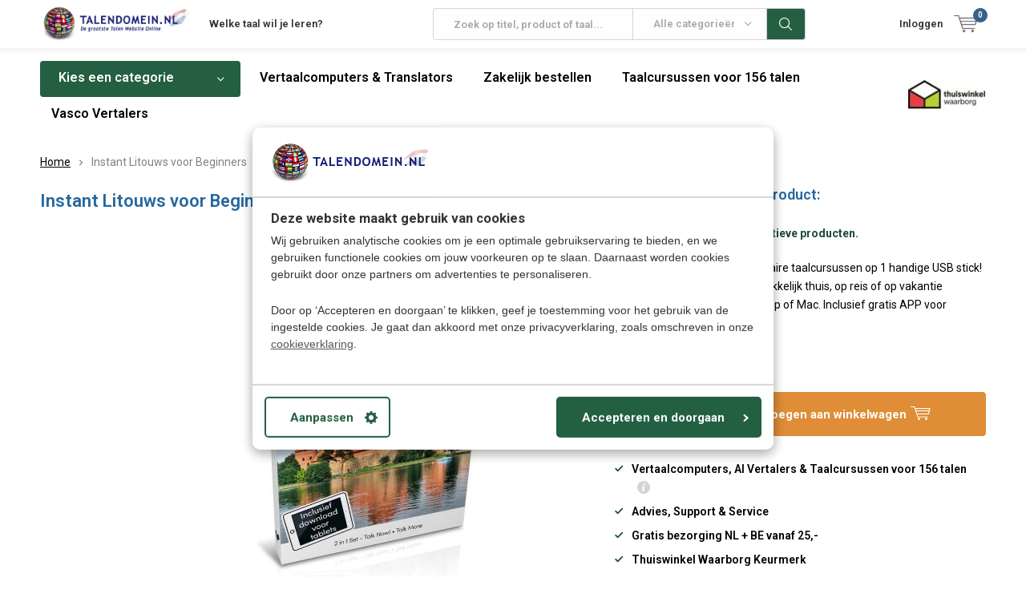

--- FILE ---
content_type: text/html;charset=utf-8
request_url: https://www.talendomein.nl/instant-litouws-voor-beginners.html?source=facebook
body_size: 23111
content:
<!doctype html>
<html lang="nl" class="  no-mobile ">
	<head>
    
<script type="text/javascript">
   window.dataLayer = window.dataLayer || [];
   dataLayer.push({
                                    ecomm_prodid: "60493187",
                  ecomm_prodid_adwords: "116380814",
                  ecomm_pname: "Instant Litouws voor Beginners ",
                  ecomm_category: "Litouws ",
                  ecomm_pagetype: "product",
                  ecomm_totalvalue: 49.95
                                                                                               
                         
                  });
      
</script>


<!-- Google Tag Manager -->
<script>(function(w,d,s,l,i){w[l]=w[l]||[];w[l].push({'gtm.start':
new Date().getTime(),event:'gtm.js'});var f=d.getElementsByTagName(s)[0],
j=d.createElement(s),dl=l!='dataLayer'?'&l='+l:'';j.async=true;j.src=
'https://www.googletagmanager.com/gtm.js?id='+i+dl;f.parentNode.insertBefore(j,f);
})(window,document,'script','dataLayer','GTM-PHFJLGH');</script>
<!-- End Google Tag Manager -->        <meta charset="utf-8"/>
<!-- [START] 'blocks/head.rain' -->
<!--

  (c) 2008-2026 Lightspeed Netherlands B.V.
  http://www.lightspeedhq.com
  Generated: 26-01-2026 @ 20:27:16

-->
<link rel="canonical" href="https://www.talendomein.nl/instant-litouws-voor-beginners.html"/>
<link rel="alternate" href="https://www.talendomein.nl/index.rss" type="application/rss+xml" title="Nieuwe producten"/>
<meta name="robots" content="noodp,noydir"/>
<meta name="google-site-verification" content="PYIqjIXTcD4C5P7RHgcw8jAS2mWLgaMAZZVhhd1WOkU"/>
<meta property="og:url" content="https://www.talendomein.nl/instant-litouws-voor-beginners.html?source=facebook"/>
<meta property="og:site_name" content="TALENDOMEIN"/>
<meta property="og:title" content="Instant Litouws voor Beginners - 2 Taalcursussen set"/>
<meta property="og:description" content="Snel Litouws leren met 2 populaire taalcursussen op 1 handige USB Stick!  Ideaal voor beginners, om thuis, onderweg of op vakantie Litouws te leren."/>
<meta property="og:image" content="https://cdn.webshopapp.com/shops/72985/files/160090022/instant-litouws-voor-beginners.jpg"/>
<script src="https://app.dmws.plus/shop-assets/72985/dmws-plus-loader.js?id=df2e9e4506e48cc1595df9ac17141061"></script>
<!--[if lt IE 9]>
<script src="https://cdn.webshopapp.com/assets/html5shiv.js?2025-02-20"></script>
<![endif]-->
<!-- [END] 'blocks/head.rain' -->
		<meta charset="utf-8">
		<meta http-equiv="x-ua-compatible" content="ie=edge">
		<title>Instant Litouws voor Beginners - 2 Taalcursussen set - TALENDOMEIN</title>
		<meta name="description" content="Snel Litouws leren met 2 populaire taalcursussen op 1 handige USB Stick!  Ideaal voor beginners, om thuis, onderweg of op vakantie Litouws te leren.">
		<meta name="keywords" content="litouws leren, cursus litouws, zelfstudie litouws, thuisstudie litouws, taalcursus litouws, litouwse taalcursus, litouws voor beginners">
		<meta name="theme-color" content="#ffffff">
		<meta name="MobileOptimized" content="320">
		<meta name="HandheldFriendly" content="true">
		<meta name="viewport" content="width=device-width, initial-scale=1, initial-scale=1, minimum-scale=1, maximum-scale=1, user-scalable=no">
		<meta name="author" content="https://www.dmws.nl/">
		
		<link rel="preconnect" href="https://fonts.googleapis.com">
		<link rel="dns-prefetch" href="https://fonts.googleapis.com">
		<link rel="preconnect" href="https://ajax.googleapis.com">
		<link rel="dns-prefetch" href="https://ajax.googleapis.com">
		<link rel="preconnect" href="https://www.gstatic.com" crossorigin="anonymous">
		<link rel="dns-prefetch" href="https://www.gstatic.com" crossorigin="anonymous">
		<link rel="preconnect" href="//cdn.webshopapp.com/">
		<link rel="dns-prefetch" href="//cdn.webshopapp.com/">
	
		<link rel="preload" href="https://fonts.googleapis.com/css?family=Roboto:300,400,500,600,700,800,900%7CRoboto:300,400,500,600,700,800,900" as="style">
    <link rel="preload" href="https://cdn.webshopapp.com/shops/72985/themes/180156/assets/icomoon.woff" as="font" type="font/woff" crossorigin="anonymous">
    <link href="https://fonts.googleapis.com/css?family=Roboto:300,400,500,600,700,800,900%7CRoboto:300,400,500,600,700,800,900" rel="stylesheet" type="text/css">
  
  	<script>
      "use strict"
			function loadJS(src, onload) {
				var script = document.createElement('script')
				script.src = src
				script.onload = onload
				;(document.body || document.head).appendChild(script)
				script = null
			}
			(function () {
				var fontToLoad1 = "Roboto",
					fontToLoad2 = "Roboto"

				if (sessionStorage.font1 === fontToLoad1 && sessionStorage.font2 === fontToLoad2) {
					document.documentElement.className += " wf-active"
					return
				} else if ("fonts" in document) {
					var fontsToLoad = [document.fonts.load("300 1em 'Roboto'"), document.fonts.load("400 1em 'Roboto'"),
					document.fonts.load("500 1em 'Roboto'"), document.fonts.load("600 1em 'Roboto'"), document.fonts.load("700 1em 'Roboto'"),
					document.fonts.load("800 1em 'Roboto'"), document.fonts.load("900 1em 'Roboto'"),
					document.fonts.load("300 1em 'Roboto'"), document.fonts.load("400 1em 'Roboto'"),
					document.fonts.load("500 1em 'Roboto'"), document.fonts.load("600 1em 'Roboto'"), document.fonts.load("700 1em 'Roboto'"),
					document.fonts.load("800 1em 'Roboto'"), document.fonts.load("900 1em 'Roboto'")]
					Promise.all(fontsToLoad).then(function () {
						document.documentElement.className += " wf-active"
						try {
							sessionStorage.font1 = fontToLoad1
							sessionStorage.font2 = fontToLoad2
						} catch (e) { /* private safari */ }
					})
				} else {
					// use fallback
					loadJS('https://cdnjs.cloudflare.com/ajax/libs/fontfaceobserver/2.1.0/fontfaceobserver.js', function () {
						var fontsToLoad = []
						for (var i = 3; i <= 9; ++i) {
							fontsToLoad.push(new FontFaceObserver(fontToLoad1, { weight: i * 100 }).load())
							fontsToLoad.push(new FontFaceObserver(fontToLoad2, { weight: i * 100 }).load())
						}
						Promise.all(fontsToLoad).then(function () {
							document.documentElement.className += " wf-active"
							try {
								sessionStorage.font1 = fontToLoad1
								sessionStorage.font2 = fontToLoad2
							} catch (e) { /* private safari */ }
						});
					})
				}
			})();
    </script>
	
		<link rel="preload" href="https://cdn.webshopapp.com/shops/72985/themes/180156/assets/main-minified.css?20260101114619?1536" as="style">
		<link rel="preload" href="https://cdn.webshopapp.com/shops/72985/themes/180156/assets/settings.css?20260101114619" as="style">
		<link rel="stylesheet" async media="screen" href="https://cdn.webshopapp.com/shops/72985/themes/180156/assets/main-minified.css?20260101114619?1536">
		    <link rel="stylesheet" async href="https://cdn.webshopapp.com/shops/72985/themes/180156/assets/settings.css?20260101114619" />
    
		<link rel="preload" href="https://ajax.googleapis.com/ajax/libs/jquery/2.2.4/jquery.min.js" as="script">
		<link rel="preload" href="https://cdn.webshopapp.com/shops/72985/themes/180156/assets/custom.css?20260101114619" as="style">
		<link rel="preload" href="https://cdn.webshopapp.com/shops/72985/themes/180156/assets/cookie.js?20260101114619" as="script">
		<link rel="preload" href="https://cdn.webshopapp.com/shops/72985/themes/180156/assets/scripts.js?20260101114619" as="script">
		<link rel="preload" href="https://cdn.webshopapp.com/shops/72985/themes/180156/assets/fancybox.js?20260101114619" as="script">
		    				<link rel="preload" href="https://cdn.webshopapp.com/shops/72985/themes/180156/assets/dmws-gui.js?20260101114619" as="script">
		
		<script src="https://ajax.googleapis.com/ajax/libs/jquery/2.2.4/jquery.min.js"></script>
    
		<link rel="icon" type="image/x-icon" href="https://cdn.webshopapp.com/shops/72985/themes/180156/v/1943516/assets/favicon.ico?20230707183646">
		<link rel="apple-touch-icon" href="https://cdn.webshopapp.com/shops/72985/themes/180156/v/1943516/assets/favicon.ico?20230707183646">
		<meta property="og:title" content="Instant Litouws voor Beginners - 2 Taalcursussen set">
		<meta property="og:type" content="website"> 
		<meta property="og:description" content="Snel Litouws leren met 2 populaire taalcursussen op 1 handige USB Stick!  Ideaal voor beginners, om thuis, onderweg of op vakantie Litouws te leren.">
		<meta property="og:site_name" content="TALENDOMEIN">
		<meta property="og:url" content="https://www.talendomein.nl/">
    			<meta property="og:image" content="https://cdn.webshopapp.com/shops/72985/files/160090022/224x130x1/image.jpg">
        		<script type="application/ld+json">
			{
				"@context": "http://schema.org/",
				"@type": "Organization",
				"url": "https://www.talendomein.nl/",
				"name": "TALENDOMEIN",
				"legalName": "TALENDOMEIN",
				"description": "Snel Litouws leren met 2 populaire taalcursussen op 1 handige USB Stick!  Ideaal voor beginners, om thuis, onderweg of op vakantie Litouws te leren.",
				"logo": "https://cdn.webshopapp.com/shops/72985/themes/180156/assets/logo.png?20260101114555",
				"image": "https://cdn.webshopapp.com/shops/72985/themes/180156/v/1426088/assets/banner-1.jpg?20220818164929",
				"contactPoint": {
					"@type": "ContactPoint",
					"contactType": "Customer service",
					"telephone": "Klantenservice NL: 024-8456906 "
				},
				"address": {
					"@type": "PostalAddress",
					"streetAddress": "",
					"addressLocality": "",
					"addressRegion": "",
					"postalCode": "",
					"addressCountry": ""
				}
			}
		</script>
    <meta name="msapplication-config" content="https://cdn.webshopapp.com/shops/72985/themes/180156/assets/browserconfig.xml?20260101114619">
<meta property="og:title" content="Instant Litouws voor Beginners - 2 Taalcursussen set">
<meta property="og:type" content="website"> 
<meta property="og:description" content="Snel Litouws leren met 2 populaire taalcursussen op 1 handige USB Stick!  Ideaal voor beginners, om thuis, onderweg of op vakantie Litouws te leren.">
<meta property="og:site_name" content="TALENDOMEIN">
<meta property="og:url" content="https://www.talendomein.nl/">
<meta property="og:image" content="https://cdn.webshopapp.com/shops/72985/themes/180156/assets/first-image-1.jpg?20260101114619">
<meta name="twitter:title" content="Instant Litouws voor Beginners - 2 Taalcursussen set">
<meta name="twitter:description" content="Snel Litouws leren met 2 populaire taalcursussen op 1 handige USB Stick!  Ideaal voor beginners, om thuis, onderweg of op vakantie Litouws te leren.">
<meta name="twitter:site" content="TALENDOMEIN">
<meta name="twitter:card" content="https://cdn.webshopapp.com/shops/72985/themes/180156/assets/logo.png?20260101114555">
<meta name="twitter:image" content="https://cdn.webshopapp.com/shops/72985/themes/180156/assets/first-image-1.jpg?20260101114619">
<script type="application/ld+json">
  [
        {
      "@context": "http://schema.org",
      "@type": "Product", 
      "name": "Instant Litouws voor Beginners",
      "url": "https://www.talendomein.nl/instant-litouws-voor-beginners.html",
            "description": "Snel Litouws leren met 2 populaire taalcursussen op 1 handige USB Stick!  Ideaal voor beginners, om thuis, onderweg of op vakantie Litouws te leren.",      "image": "https://cdn.webshopapp.com/shops/72985/files/160090022/300x250x2/instant-litouws-voor-beginners.jpg",      "gtin13": "5055289862721",      "mpn": "15413",      "sku": "TC-EUR-INS-15413",      "offers": {
        "@type": "Offer",
        "price": "49.95",        "url": "https://www.talendomein.nl/instant-litouws-voor-beginners.html",
        "priceValidUntil": "2027-01-26",
        "priceCurrency": "EUR",
          "availability": "https://schema.org/InStock",
          "inventoryLevel": "1"
              }
          },
        {
      "@context": "http://schema.org/",
      "@type": "Organization",
      "url": "https://www.talendomein.nl/",
      "name": "TALENDOMEIN",
      "legalName": "TALENDOMEIN",
      "description": "Snel Litouws leren met 2 populaire taalcursussen op 1 handige USB Stick!  Ideaal voor beginners, om thuis, onderweg of op vakantie Litouws te leren.",
      "logo": "https://cdn.webshopapp.com/shops/72985/themes/180156/assets/logo.png?20260101114555",
      "image": "https://cdn.webshopapp.com/shops/72985/themes/180156/assets/first-image-1.jpg?20260101114619",
      "contactPoint": {
        "@type": "ContactPoint",
        "contactType": "Customer service",
        "telephone": "Klantenservice NL: 024-8456906 "
      },
      "address": {
        "@type": "PostalAddress",
        "streetAddress": "Heikantseweg 12",
        "addressLocality": "KVK: 30122791 | BTW: NL 811015166B01",
        "postalCode": "6587 AN - Middelaar  (NL)",
        "addressCountry": "NL"
      }
      ,
      "aggregateRating": {
          "@type": "AggregateRating",
          "bestRating": "5",
          "worstRating": "1",
          "ratingValue": "4.5",
          "reviewCount": "24",
          "url":"https://www.trustpilot.com/review/www.talendomein.nl"
      }
            
    },
    { 
      "@context": "http://schema.org", 
      "@type": "WebSite", 
      "url": "https://www.talendomein.nl/", 
      "name": "TALENDOMEIN",
      "description": "Snel Litouws leren met 2 populaire taalcursussen op 1 handige USB Stick!  Ideaal voor beginners, om thuis, onderweg of op vakantie Litouws te leren.",
      "author": [
        {
          "@type": "Organization",
          "url": "https://www.dmws.nl/",
          "name": "DMWS B.V.",
          "address": {
            "@type": "PostalAddress",
            "streetAddress": "Klokgebouw 195 (Strijp-S)",
            "addressLocality": "Eindhoven",
            "addressRegion": "NB",
            "postalCode": "5617 AB",
            "addressCountry": "NL"
          }
        }
      ]
    }
  ]
</script>	</head>
	<body>
    <!-- Google Tag Manager (noscript) --><noscript><iframe src="https://www.googletagmanager.com/ns.html?id=GTM-PHFJLGH"
    height="0" width="0" style="display:none;visibility:hidden"></iframe></noscript><!-- End Google Tag Manager (noscript) --><ul class="hidden-data hidden"><li>72985</li><li>180156</li><li>ja</li><li>nl</li><li>live</li><li>klantenservice//talendomein/nl</li><li>https://www.talendomein.nl/</li></ul><div id="root"><header id="top"><p id="logo"><a href="https://www.talendomein.nl/" accesskey="h"><img class="desktop-only" src="https://cdn.webshopapp.com/shops/72985/themes/180156/assets/logo.png?20260101114555" alt="TALENDOMEIN" width="190" height="60"><img class="desktop-hide" src="https://cdn.webshopapp.com/shops/72985/themes/180156/v/1426088/assets/logo-mobile.png?20220818164929" alt="TALENDOMEIN" width="190" height="60"></a></p><nav id="skip"><ul><li><a href="#nav" accesskey="n">Skip to navigation (n)</a></li><li><a href="#content" accesskey="c">Skip to content (c)</a></li><li><a href="#footer" accesskey="f">Skip to footer (f)</a></li></ul></nav><nav id="nav"><ul><li><a accesskey="1" href="https://www.talendomein.nl/talen-leren-cursussen-a-z/">Welke taal wil je leren?</a><em>(1)</em></li><li><a accesskey="2" href=""></a><em>(2)</em></li></ul><form action="https://www.talendomein.nl/search/" method="post" id="formSearch" class="untouched"><h5>Zoek op titel, product of taal</h5><p><label for="q">Zoek op titel, product of taal...</label><input type="search" id="q" name="q" value="" placeholder="Zoek op titel, product of taal..." autocomplete="off"></p><p class="desktop-only"><label for="sb" class="hidden">Alle categorieën</label><select id="sb" name="sb" onchange="cat();"><option value="https://www.talendomein.nl/search/">Alle categorieën</option><option value="https://www.talendomein.nl/taalcursussen-voor-156-talen/" class="cat-7378289">Taalcursussen voor 156 talen</option><option value="https://www.talendomein.nl/talen-leren-cursussen-a-z/" class="cat-4423652">Talen leren &amp; Cursussen A-Z </option><option value="https://www.talendomein.nl/vertaalcomputers/" class="cat-2242290">Vertaalcomputers </option><option value="https://www.talendomein.nl/online-talen-leren/" class="cat-7417628">Online talen leren</option><option value="https://www.talendomein.nl/taal-leerboeken/" class="cat-2286114">Taal leerboeken</option><option value="https://www.talendomein.nl/audio-taalcursussen/" class="cat-7417517">Audio taalcursussen</option><option value="https://www.talendomein.nl/vasco-translators-dealer/" class="cat-11673004">Vasco Translators Dealer</option></select></p><p><button type="submit" title="Zoek op titel, product of taal" disabled="disabled">Zoek op titel, product of taal</button></p><ul class="list-cart"></ul></form><ul><li class="search"><a accesskey="5" href="./"><i class="icon-zoom"></i><span>Zoek op titel, product of taal</span></a><em>(5)</em></li><!--<li class="compare mobile-only"><a accesskey="5" href="./"><i class="icon-chart"></i><span>vergelijk</span></a><em>(5)</em></li>--><li class="user"><a accesskey="6" href="https://www.talendomein.nl/account/login/"><i class="icon-user-outline"></i> 
          Inloggen
        </a><em>(6)</em><div><div class="double"><form method="post" id="formLogin" action="https://www.talendomein.nl/account/loginPost/?return=https://www.talendomein.nl/instant-litouws-voor-beginners.html?source=facebook"><h5>Inloggen</h5><p><label for="formLoginEmail">E-mailadres</label><input type="email" id="formLoginEmail" name="email" placeholder="E-mailadres" autocomplete='email' required></p><p><label for="formLoginPassword">Wachtwoord</label><input type="password" id="formLoginPassword" name="password" placeholder="Wachtwoord" autocomplete="current-password" required><a href="https://www.talendomein.nl/account/password/">Wachtwoord vergeten?</a></p><p><input type="hidden" name="key" value="cadfa916d4c1a953108062bd8bf33396" /><input type="hidden" name="type" value="login" /><button type="submit" onclick="$('#formLogin').submit(); return false;">Inloggen</button></p></form><div><h5>Account aanmaken</h5><ul class="list-checks"><li>Al je orders en wensenlijst op één plek bewaren</li><li>Het bestelproces gaat nog sneller</li><li>Je winkelwagen is altijd en overal opgeslagen</li></ul><p class="link-btn"><a class="a" href="https://www.talendomein.nl/account/register/">Account aanmaken</a></p></div></div></div></li><li class="menu"><a accesskey="7" href="./"><i class="icon-menu"></i>
          Menu
        </a><em>(7)</em></li><li class="favorites br mobile-only"><a accesskey="8" href="https://www.talendomein.nl/service/"><i class="icon-service"></i><span>Service</span></a></li><li class="cart"><a accesskey="9" href="./"><i class="icon-cart"></i><span>Winkelwagen</span><span class="qty">0</span></a><em>(9)</em><div><h5>Mijn winkelwagen</h5><ul class="list-cart"><li><a href="https://www.talendomein.nl/session/back/"><span class="img"><img src="https://cdn.webshopapp.com/shops/72985/themes/180156/assets/empty-cart.svg?20260101114619" alt="Empty cart" width="43" height="46"></span><span class="title">Geen producten gevonden...</span><span class="desc">Er zijn nog geen artikelen in uw winkelwagen.</span></a></li></ul></div></li></ul><div class="nav-main"><ul><li><a>Menu</a><ul><li><a href="https://www.talendomein.nl/taalcursussen-voor-156-talen/"><span class="img"><img src="https://cdn.webshopapp.com/shops/72985/files/213255374/64x44x2/taalcursussen-voor-156-talen.jpg" alt="Taalcursussen voor 156 talen" width="32" height="22"></span>Taalcursussen voor 156 talen</a></li><li><a href="https://www.talendomein.nl/talen-leren-cursussen-a-z/"><span class="img"><img src="https://cdn.webshopapp.com/shops/72985/files/213254738/64x44x2/talen-leren-cursussen-a-z.jpg" alt="Talen leren &amp; Cursussen A-Z " width="32" height="22"></span>Talen leren &amp; Cursussen A-Z </a><ul><li class="strong"><a href="https://www.talendomein.nl/talen-leren-cursussen-a-z/">Talen leren &amp; Cursussen A-Z </a></li><li><a href="https://www.talendomein.nl/talen-leren-cursussen-a-z/leer-nederlands/">Leer Nederlands</a><ul><li class="strong"><a href="https://www.talendomein.nl/talen-leren-cursussen-a-z/leer-nederlands/">Leer Nederlands</a></li><li><a href="https://www.talendomein.nl/talen-leren-cursussen-a-z/leer-nederlands/nederlands-voor-beginners/">Nederlands voor Beginners</a></li><li><a href="https://www.talendomein.nl/talen-leren-cursussen-a-z/leer-nederlands/nederlands-voor-kinderen/">Nederlands voor Kinderen</a></li><li><a href="https://www.talendomein.nl/talen-leren-cursussen-a-z/leer-nederlands/nederlands-voor-gevorderden/">Nederlands voor Gevorderden</a></li><li><a href="https://www.talendomein.nl/talen-leren-cursussen-a-z/leer-nederlands/nederlands-leren-online/">Nederlands leren - Online</a></li><li><a href="https://www.talendomein.nl/talen-leren-cursussen-a-z/leer-nederlands/nederlands-leren-audio-cursus/">Nederlands leren - Audio cursus</a></li><li><a href="https://www.talendomein.nl/talen-leren-cursussen-a-z/leer-nederlands/nederlands-leren-studieboek/">Nederlands leren - Studieboek</a></li><li><a href="https://www.talendomein.nl/talen-leren-cursussen-a-z/leer-nederlands/nederlands-leren-pc-cd-usb/">Nederlands leren - PC (CD/USB)</a></li></ul></li><li><a href="https://www.talendomein.nl/talen-leren-cursussen-a-z/leer-engels/">Leer Engels</a><ul><li class="strong"><a href="https://www.talendomein.nl/talen-leren-cursussen-a-z/leer-engels/">Leer Engels</a></li><li><a href="https://www.talendomein.nl/talen-leren-cursussen-a-z/leer-engels/engels-voor-beginners/">Engels voor Beginners</a></li><li><a href="https://www.talendomein.nl/talen-leren-cursussen-a-z/leer-engels/engels-voor-gevorderden/">Engels voor Gevorderden</a></li><li><a href="https://www.talendomein.nl/talen-leren-cursussen-a-z/leer-engels/engels-voor-kinderen/">Engels voor kinderen</a></li><li><a href="https://www.talendomein.nl/talen-leren-cursussen-a-z/leer-engels/engels-leren-online/">Engels leren - Online</a></li><li><a href="https://www.talendomein.nl/talen-leren-cursussen-a-z/leer-engels/engels-leren-studieboek/">Engels leren - Studieboek</a></li><li><a href="https://www.talendomein.nl/talen-leren-cursussen-a-z/leer-engels/engels-leren-audio-cursus/">Engels leren - Audio cursus</a></li><li><a href="https://www.talendomein.nl/talen-leren-cursussen-a-z/leer-engels/engels-leren-pc-cd-usb/">Engels leren - PC (CD/USB)</a></li></ul></li><li><a href="https://www.talendomein.nl/talen-leren-cursussen-a-z/leer-duits/">Leer Duits</a><ul><li class="strong"><a href="https://www.talendomein.nl/talen-leren-cursussen-a-z/leer-duits/">Leer Duits</a></li><li><a href="https://www.talendomein.nl/talen-leren-cursussen-a-z/leer-duits/duits-voor-beginners/">Duits voor Beginners</a></li><li><a href="https://www.talendomein.nl/talen-leren-cursussen-a-z/leer-duits/duits-voor-gevorderden/">Duits voor Gevorderden</a></li><li><a href="https://www.talendomein.nl/talen-leren-cursussen-a-z/leer-duits/duits-voor-kinderen/">Duits voor Kinderen</a></li><li><a href="https://www.talendomein.nl/talen-leren-cursussen-a-z/leer-duits/zakelijk-duits/">Zakelijk Duits</a></li><li><a href="https://www.talendomein.nl/talen-leren-cursussen-a-z/leer-duits/duits-leren-online/">Duits leren - Online </a></li><li><a href="https://www.talendomein.nl/talen-leren-cursussen-a-z/leer-duits/duits-leren-audio-cursus/">Duits leren - Audio cursus</a></li><li><a href="https://www.talendomein.nl/talen-leren-cursussen-a-z/leer-duits/duits-leren-studieboek/">Duits leren - Studieboek</a></li><li><a href="https://www.talendomein.nl/talen-leren-cursussen-a-z/leer-duits/duits-leren-pc-cd-usb/">Duits leren  -  PC (CD/USB)</a></li></ul></li><li><a href="https://www.talendomein.nl/talen-leren-cursussen-a-z/leer-frans/">Leer Frans</a><ul><li class="strong"><a href="https://www.talendomein.nl/talen-leren-cursussen-a-z/leer-frans/">Leer Frans</a></li><li><a href="https://www.talendomein.nl/talen-leren-cursussen-a-z/leer-frans/frans-voor-beginners/">Frans voor Beginners</a></li><li><a href="https://www.talendomein.nl/talen-leren-cursussen-a-z/leer-frans/frans-voor-gevorderden/">Frans voor Gevorderden</a></li><li><a href="https://www.talendomein.nl/talen-leren-cursussen-a-z/leer-frans/frans-voor-kinderen/">Frans voor Kinderen</a></li><li><a href="https://www.talendomein.nl/talen-leren-cursussen-a-z/leer-frans/frans-leren-online/">Frans leren - Online</a></li><li><a href="https://www.talendomein.nl/talen-leren-cursussen-a-z/leer-frans/frans-leren-audio-cursus/">Frans leren - Audio cursus</a></li><li><a href="https://www.talendomein.nl/talen-leren-cursussen-a-z/leer-frans/frans-leren-studieboek/">Frans leren - Studieboek</a></li><li><a href="https://www.talendomein.nl/talen-leren-cursussen-a-z/leer-frans/frans-leren-pc-cd-usb/">Frans leren - PC (CD/USB)</a></li></ul></li><li><a href="https://www.talendomein.nl/talen-leren-cursussen-a-z/leer-italiaans/">Leer Italiaans</a><ul><li class="strong"><a href="https://www.talendomein.nl/talen-leren-cursussen-a-z/leer-italiaans/">Leer Italiaans</a></li><li><a href="https://www.talendomein.nl/talen-leren-cursussen-a-z/leer-italiaans/italiaans-voor-beginners/">Italiaans voor Beginners</a></li><li><a href="https://www.talendomein.nl/talen-leren-cursussen-a-z/leer-italiaans/italiaans-voor-gevorderden/">Italiaans voor Gevorderden</a></li><li><a href="https://www.talendomein.nl/talen-leren-cursussen-a-z/leer-italiaans/italiaans-voor-kinderen/">Italiaans voor Kinderen</a></li><li><a href="https://www.talendomein.nl/talen-leren-cursussen-a-z/leer-italiaans/complete-cursus-italiaans/">Complete cursus Italiaans</a></li><li><a href="https://www.talendomein.nl/talen-leren-cursussen-a-z/leer-italiaans/italiaans-leren-online/">Italiaans leren - Online</a></li><li><a href="https://www.talendomein.nl/talen-leren-cursussen-a-z/leer-italiaans/italiaans-leren-audio-cursus/">Italiaans leren - Audio cursus</a></li><li><a href="https://www.talendomein.nl/talen-leren-cursussen-a-z/leer-italiaans/italiaans-leren-studieboek/">Italiaans leren - Studieboek</a></li><li><a href="https://www.talendomein.nl/talen-leren-cursussen-a-z/leer-italiaans/italiaans-leren-pc-cd-usb/">Italiaans leren - PC (CD/USB)</a></li></ul></li><li><a href="https://www.talendomein.nl/talen-leren-cursussen-a-z/leer-spaans/">Leer Spaans</a><ul><li class="strong"><a href="https://www.talendomein.nl/talen-leren-cursussen-a-z/leer-spaans/">Leer Spaans</a></li><li><a href="https://www.talendomein.nl/talen-leren-cursussen-a-z/leer-spaans/spaans-voor-beginners/">Spaans voor Beginners</a></li><li><a href="https://www.talendomein.nl/talen-leren-cursussen-a-z/leer-spaans/spaans-voor-gevorderden/">Spaans voor Gevorderden </a></li><li><a href="https://www.talendomein.nl/talen-leren-cursussen-a-z/leer-spaans/spaans-voor-kinderen/">Spaans voor Kinderen</a></li><li><a href="https://www.talendomein.nl/talen-leren-cursussen-a-z/leer-spaans/spaans-leren-online-cursus/">Spaans leren - Online cursus</a></li><li><a href="https://www.talendomein.nl/talen-leren-cursussen-a-z/leer-spaans/spaans-leren-audio-cursus/">Spaans leren - Audio cursus</a></li><li><a href="https://www.talendomein.nl/talen-leren-cursussen-a-z/leer-spaans/spaans-leren-studieboek/">Spaans leren - Studieboek</a></li><li><a href="https://www.talendomein.nl/talen-leren-cursussen-a-z/leer-spaans/spaans-leren-pc-cd-usb/">Spaans leren - PC (CD/USB)</a></li></ul></li><li><a href="https://www.talendomein.nl/talen-leren-cursussen-a-z/leer-portugees/">Leer Portugees</a><ul><li class="strong"><a href="https://www.talendomein.nl/talen-leren-cursussen-a-z/leer-portugees/">Leer Portugees</a></li><li><a href="https://www.talendomein.nl/talen-leren-cursussen-a-z/leer-portugees/portugees-voor-beginners/">Portugees voor Beginners</a></li><li><a href="https://www.talendomein.nl/talen-leren-cursussen-a-z/leer-portugees/portugees-voor-gevorderden/">Portugees voor Gevorderden</a></li><li><a href="https://www.talendomein.nl/talen-leren-cursussen-a-z/leer-portugees/portugees-voor-kinderen/">Portugees voor Kinderen</a></li><li><a href="https://www.talendomein.nl/talen-leren-cursussen-a-z/leer-portugees/portugees-leren-online/">Portugees leren - Online </a></li><li><a href="https://www.talendomein.nl/talen-leren-cursussen-a-z/leer-portugees/portugees-leren-audio-cursus/">Portugees leren -  Audio cursus</a></li><li><a href="https://www.talendomein.nl/talen-leren-cursussen-a-z/leer-portugees/portugees-leren-studieboek/">Portugees leren - Studieboek </a></li><li><a href="https://www.talendomein.nl/talen-leren-cursussen-a-z/leer-portugees/portugees-leren-pc-cd-usb/">Portugees leren - PC (CD/USB)</a></li></ul></li><li><a href="https://www.talendomein.nl/talen-leren-cursussen-a-z/">-----</a></li><li><a href="https://www.talendomein.nl/talen-leren-cursussen-a-z/albanees/">Albanees</a></li><li><a href="https://www.talendomein.nl/talen-leren-cursussen-a-z/afrikaans/">Afrikaans</a></li><li><a href="https://www.talendomein.nl/talen-leren-cursussen-a-z/amhaars/">Amhaars</a></li><li><a href="https://www.talendomein.nl/talen-leren-cursussen-a-z/arabisch-modern-standard/">Arabisch Modern Standard</a><ul><li class="strong"><a href="https://www.talendomein.nl/talen-leren-cursussen-a-z/arabisch-modern-standard/">Arabisch Modern Standard</a></li><li><a href="https://www.talendomein.nl/talen-leren-cursussen-a-z/arabisch-modern-standard/de-arabische-taal/">De Arabische taal</a></li></ul></li><li><a href="https://www.talendomein.nl/talen-leren-cursussen-a-z/armeens/">Armeens</a></li><li><a href="https://www.talendomein.nl/talen-leren-cursussen-a-z/azerbeidzjaans/">Azerbeidzjaans</a></li><li><a href="https://www.talendomein.nl/talen-leren-cursussen-a-z/baskisch/">Baskisch</a></li><li><a href="https://www.talendomein.nl/talen-leren-cursussen-a-z/bengaals-bengali/">Bengaals (Bengali)</a></li><li><a href="https://www.talendomein.nl/talen-leren-cursussen-a-z/berbers/">Berbers</a></li><li><a href="https://www.talendomein.nl/talen-leren-cursussen-a-z/birmees/">Birmees</a></li><li><a href="https://www.talendomein.nl/talen-leren-cursussen-a-z/bosnisch/">Bosnisch</a></li><li><a href="https://www.talendomein.nl/talen-leren-cursussen-a-z/bretons/">Bretons</a></li><li><a href="https://www.talendomein.nl/talen-leren-cursussen-a-z/braziliaans-portugees/">Braziliaans Portugees</a><ul><li class="strong"><a href="https://www.talendomein.nl/talen-leren-cursussen-a-z/braziliaans-portugees/">Braziliaans Portugees</a></li><li><a href="https://www.talendomein.nl/talen-leren-cursussen-a-z/braziliaans-portugees/braziliaans-portugees-voor-beginners/">Braziliaans Portugees voor Beginners</a></li><li><a href="https://www.talendomein.nl/talen-leren-cursussen-a-z/braziliaans-portugees/braziliaans-portugees-voor-gevorderden/">Braziliaans Portugees voor Gevorderden</a></li><li><a href="https://www.talendomein.nl/talen-leren-cursussen-a-z/braziliaans-portugees/braziliaans-portugees-voor-kinderen/">Braziliaans Portugees voor kinderen</a></li><li><a href="https://www.talendomein.nl/talen-leren-cursussen-a-z/braziliaans-portugees/braziliaans-portugees-online/">Braziliaans Portugees  - Online </a></li><li><a href="https://www.talendomein.nl/talen-leren-cursussen-a-z/braziliaans-portugees/braziliaans-portugees-leren-audio-cursus/">Braziliaans Portugees leren - Audio cursus</a></li><li><a href="https://www.talendomein.nl/talen-leren-cursussen-a-z/braziliaans-portugees/braziliaans-portugees-leren-studieboek/">Braziliaans Portugees leren - Studieboek</a></li><li><a href="https://www.talendomein.nl/talen-leren-cursussen-a-z/braziliaans-portugees/braziliaans-portugees-leren-pc-cd-usb/">Braziliaans Portugees leren - PC (CD/USB)</a></li></ul></li><li><a href="https://www.talendomein.nl/talen-leren-cursussen-a-z/leer-bulgaars/">Leer Bulgaars</a></li><li><a href="https://www.talendomein.nl/talen-leren-cursussen-a-z/catalaans/">Catalaans </a></li><li><a href="https://www.talendomein.nl/talen-leren-cursussen-a-z/cebuano/">Cebuano</a></li><li><a href="https://www.talendomein.nl/talen-leren-cursussen-a-z/chibemba/">Chibemba</a></li><li><a href="https://www.talendomein.nl/talen-leren-cursussen-a-z/chichewa/">Chichewa </a></li><li><a href="https://www.talendomein.nl/talen-leren-cursussen-a-z/chinees/">Chinees </a><ul><li class="strong"><a href="https://www.talendomein.nl/talen-leren-cursussen-a-z/chinees/">Chinees </a></li><li><a href="https://www.talendomein.nl/talen-leren-cursussen-a-z/chinees/chinees-voor-beginners/">Chinees voor Beginners</a></li><li><a href="https://www.talendomein.nl/talen-leren-cursussen-a-z/chinees/chinees-voor-gevorderden/">Chinees voor Gevorderden</a></li><li><a href="https://www.talendomein.nl/talen-leren-cursussen-a-z/chinees/chinees-voor-kinderen/">Chinees voor Kinderen</a></li><li><a href="https://www.talendomein.nl/talen-leren-cursussen-a-z/chinees/chinees-leren-online/">Chinees leren - Online </a></li><li><a href="https://www.talendomein.nl/talen-leren-cursussen-a-z/chinees/chinees-leren-audio-cursus/">Chinees leren - Audio cursus</a></li><li><a href="https://www.talendomein.nl/talen-leren-cursussen-a-z/chinees/chinees-leren-pc-cd-usb/">Chinees leren - PC (CD/USB)</a></li></ul></li><li><a href="https://www.talendomein.nl/talen-leren-cursussen-a-z/corsicaans/">Corsicaans</a></li><li><a href="https://www.talendomein.nl/talen-leren-cursussen-a-z/dari-perzisch/">Dari (Perzisch) </a></li><li><a href="https://www.talendomein.nl/talen-leren-cursussen-a-z/deens/">Deens </a></li><li><a href="https://www.talendomein.nl/talen-leren-cursussen-a-z/engels-australisch/">Engels Australisch </a></li><li><a href="https://www.talendomein.nl/talen-leren-cursussen-a-z/engels-amerikaans/">Engels Amerikaans </a></li><li><a href="https://www.talendomein.nl/talen-leren-cursussen-a-z/egyptisch-arabisch/">Egyptisch Arabisch</a></li><li><a href="https://www.talendomein.nl/talen-leren-cursussen-a-z/ests/">Ests </a></li><li><a href="https://www.talendomein.nl/talen-leren-cursussen-a-z/esperanto/">Esperanto </a></li><li><a href="https://www.talendomein.nl/talen-leren-cursussen-a-z/faeroers/">Faeroers </a></li><li><a href="https://www.talendomein.nl/talen-leren-cursussen-a-z/fins/">Fins </a></li><li><a href="https://www.talendomein.nl/talen-leren-cursussen-a-z/fijisch/">Fijisch </a></li><li><a href="https://www.talendomein.nl/talen-leren-cursussen-a-z/fries/">Fries </a></li><li><a href="https://www.talendomein.nl/talen-leren-cursussen-a-z/georgisch/">Georgisch </a></li><li><a href="https://www.talendomein.nl/talen-leren-cursussen-a-z/groenlands/">Groenlands </a></li><li><a href="https://www.talendomein.nl/talen-leren-cursussen-a-z/grieks/">Grieks </a></li><li><a href="https://www.talendomein.nl/talen-leren-cursussen-a-z/gujurati/">Gujurati </a></li><li><a href="https://www.talendomein.nl/talen-leren-cursussen-a-z/haitiaans-creools/">Haïtiaans Creools </a></li><li><a href="https://www.talendomein.nl/talen-leren-cursussen-a-z/hausa/">Hausa </a></li><li><a href="https://www.talendomein.nl/talen-leren-cursussen-a-z/hawaiaans/">Hawaïaans </a></li><li><a href="https://www.talendomein.nl/talen-leren-cursussen-a-z/hebreeuws/">Hebreeuws </a></li><li><a href="https://www.talendomein.nl/talen-leren-cursussen-a-z/hindi/">Hindi </a></li><li><a href="https://www.talendomein.nl/talen-leren-cursussen-a-z/hongaars/">Hongaars </a><ul><li class="strong"><a href="https://www.talendomein.nl/talen-leren-cursussen-a-z/hongaars/">Hongaars </a></li><li><a href="https://www.talendomein.nl/talen-leren-cursussen-a-z/hongaars/hongaars-voor-beginners/">Hongaars voor beginners</a></li><li><a href="https://www.talendomein.nl/talen-leren-cursussen-a-z/hongaars/hongaars-voor-gevorderden/">Hongaars voor Gevorderden</a></li><li><a href="https://www.talendomein.nl/talen-leren-cursussen-a-z/hongaars/hongaars-voor-kinderen/">Hongaars voor Kinderen</a></li><li><a href="https://www.talendomein.nl/talen-leren-cursussen-a-z/hongaars/hongaars-leren-online/">Hongaars leren -  Online </a></li><li><a href="https://www.talendomein.nl/talen-leren-cursussen-a-z/hongaars/hongaars-leren-audio-cursus/">Hongaars leren - Audio cursus</a></li><li><a href="https://www.talendomein.nl/talen-leren-cursussen-a-z/hongaars/hongaars-leren-pc-cd-usb/">Hongaars leren - PC (CD/USB)</a></li></ul></li><li><a href="https://www.talendomein.nl/talen-leren-cursussen-a-z/iers/">Iers</a></li><li><a href="https://www.talendomein.nl/talen-leren-cursussen-a-z/igbo/">Igbo</a></li><li><a href="https://www.talendomein.nl/talen-leren-cursussen-a-z/ijslands/">IJslands</a></li><li><a href="https://www.talendomein.nl/talen-leren-cursussen-a-z/indonesisch/">Indonesisch </a><ul><li class="strong"><a href="https://www.talendomein.nl/talen-leren-cursussen-a-z/indonesisch/">Indonesisch </a></li><li><a href="https://www.talendomein.nl/talen-leren-cursussen-a-z/indonesisch/indonesisch-voor-beginners/">Indonesisch voor Beginners</a></li><li><a href="https://www.talendomein.nl/talen-leren-cursussen-a-z/indonesisch/indonesisch-voor-kinderen/">Indonesisch voor Kinderen</a></li><li><a href="https://www.talendomein.nl/talen-leren-cursussen-a-z/indonesisch/indonesisch-voor-gevorderden/">Indonesisch voor Gevorderden</a></li><li><a href="https://www.talendomein.nl/talen-leren-cursussen-a-z/indonesisch/indonesisch-leren-online/">Indonesisch leren -  Online </a></li><li><a href="https://www.talendomein.nl/talen-leren-cursussen-a-z/indonesisch/indonesisch-leren-audio-cursus/">Indonesisch leren - Audio cursus</a></li><li><a href="https://www.talendomein.nl/talen-leren-cursussen-a-z/indonesisch/indonesisch-leren-studieboek/">Indonesisch leren - Studieboek</a></li><li><a href="https://www.talendomein.nl/talen-leren-cursussen-a-z/indonesisch/indonesisch-leren-pc-cd-usb/">Indonesisch leren - PC (CD/USB)</a></li><li><a href="https://www.talendomein.nl/talen-leren-cursussen-a-z/indonesisch/de-indonesische-taal/">De Indonesische taal</a></li></ul></li><li><a href="https://www.talendomein.nl/talen-leren-cursussen-a-z/ilocano/">Ilocano</a></li><li><a href="https://www.talendomein.nl/talen-leren-cursussen-a-z/japans/">Japans</a></li><li><a href="https://www.talendomein.nl/talen-leren-cursussen-a-z/javaans/">Javaans</a></li><li><a href="https://www.talendomein.nl/talen-leren-cursussen-a-z/jiddisch/">Jiddisch</a></li><li><a href="https://www.talendomein.nl/talen-leren-cursussen-a-z/kantonees/">Kantonees</a></li><li><a href="https://www.talendomein.nl/talen-leren-cursussen-a-z/kazach/">Kazach</a></li><li><a href="https://www.talendomein.nl/talen-leren-cursussen-a-z/khmer/">Khmer</a></li><li><a href="https://www.talendomein.nl/talen-leren-cursussen-a-z/kirgizisch/">Kirgizisch</a></li><li><a href="https://www.talendomein.nl/talen-leren-cursussen-a-z/klingon/">Klingon</a></li><li><a href="https://www.talendomein.nl/talen-leren-cursussen-a-z/koerdisch-kurmanji/">Koerdisch (Kurmanji)</a></li><li><a href="https://www.talendomein.nl/talen-leren-cursussen-a-z/koerdisch-sorani/">Koerdisch (Sorani) </a></li><li><a href="https://www.talendomein.nl/talen-leren-cursussen-a-z/koreaans/">Koreaans</a></li><li><a href="https://www.talendomein.nl/talen-leren-cursussen-a-z/kroatisch/">Kroatisch</a><ul><li class="strong"><a href="https://www.talendomein.nl/talen-leren-cursussen-a-z/kroatisch/">Kroatisch</a></li><li><a href="https://www.talendomein.nl/talen-leren-cursussen-a-z/kroatisch/alle-cursussen-kroatisch/">Alle cursussen Kroatisch</a></li><li><a href="https://www.talendomein.nl/talen-leren-cursussen-a-z/kroatisch/kroatisch-voor-beginners/">Kroatisch voor beginners</a></li><li><a href="https://www.talendomein.nl/talen-leren-cursussen-a-z/kroatisch/kroatisch-voor-gevorderden/">Kroatisch voor Gevorderden</a></li><li><a href="https://www.talendomein.nl/talen-leren-cursussen-a-z/kroatisch/kroatisch-voor-kinderen/">Kroatisch voor Kinderen</a></li><li><a href="https://www.talendomein.nl/talen-leren-cursussen-a-z/kroatisch/complete-cursus-kroatisch/">Complete cursus Kroatisch </a></li></ul></li><li><a href="https://www.talendomein.nl/talen-leren-cursussen-a-z/lao/">Lao</a></li><li><a href="https://www.talendomein.nl/talen-leren-cursussen-a-z/latijn/">Latijn</a></li><li><a href="https://www.talendomein.nl/talen-leren-cursussen-a-z/lets/">Lets</a></li><li><a href="https://www.talendomein.nl/talen-leren-cursussen-a-z/libanees-arabisch/">Libanees Arabisch</a></li><li><a href="https://www.talendomein.nl/talen-leren-cursussen-a-z/lingala/">Lingala</a></li><li><a href="https://www.talendomein.nl/talen-leren-cursussen-a-z/litouws/">Litouws </a></li><li><a href="https://www.talendomein.nl/talen-leren-cursussen-a-z/luganda/">Luganda </a></li><li><a href="https://www.talendomein.nl/talen-leren-cursussen-a-z/luxemburgs/">Luxemburgs </a></li><li><a href="https://www.talendomein.nl/talen-leren-cursussen-a-z/macedonisch/">Macedonisch</a></li><li><a href="https://www.talendomein.nl/talen-leren-cursussen-a-z/malagasy/">Malagasy</a></li><li><a href="https://www.talendomein.nl/talen-leren-cursussen-a-z/malayalam/">Malayalam</a></li><li><a href="https://www.talendomein.nl/talen-leren-cursussen-a-z/maleis/">Maleis</a></li><li><a href="https://www.talendomein.nl/talen-leren-cursussen-a-z/maltees/">Maltees</a></li><li><a href="https://www.talendomein.nl/talen-leren-cursussen-a-z/maori/">Maori</a></li><li><a href="https://www.talendomein.nl/talen-leren-cursussen-a-z/marathi/">Marathi</a></li><li><a href="https://www.talendomein.nl/talen-leren-cursussen-a-z/marokkaans/">Marokkaans</a></li><li><a href="https://www.talendomein.nl/talen-leren-cursussen-a-z/mongools/">Mongools</a></li><li><a href="https://www.talendomein.nl/talen-leren-cursussen-a-z/navajo/">Navajo </a></li><li><a href="https://www.talendomein.nl/talen-leren-cursussen-a-z/nepalees/">Nepalees</a></li><li><a href="https://www.talendomein.nl/talen-leren-cursussen-a-z/noors/">Noors</a><ul><li class="strong"><a href="https://www.talendomein.nl/talen-leren-cursussen-a-z/noors/">Noors</a></li><li><a href="https://www.talendomein.nl/talen-leren-cursussen-a-z/noors/noors-voor-beginners/">Noors voor Beginners</a></li><li><a href="https://www.talendomein.nl/talen-leren-cursussen-a-z/noors/noors-voor-gevorderen/">Noors voor Gevorderen</a></li><li><a href="https://www.talendomein.nl/talen-leren-cursussen-a-z/noors/noors-voor-kinderen/">Noors voor Kinderen</a></li><li><a href="https://www.talendomein.nl/talen-leren-cursussen-a-z/noors/noors-leren-online/">Noors leren -  Online</a></li><li><a href="https://www.talendomein.nl/talen-leren-cursussen-a-z/noors/noors-leren-audio-taalcursus/">Noors leren - Audio taalcursus</a></li><li><a href="https://www.talendomein.nl/talen-leren-cursussen-a-z/noors/noors-leren-pc-cd-usb/">Noors leren - PC (CD/USB)</a></li></ul></li><li><a href="https://www.talendomein.nl/talen-leren-cursussen-a-z/odia/">Odia </a></li><li><a href="https://www.talendomein.nl/talen-leren-cursussen-a-z/oekraiens/">Oekraïens </a></li><li><a href="https://www.talendomein.nl/talen-leren-cursussen-a-z/oromo/">Oromo </a></li><li><a href="https://www.talendomein.nl/talen-leren-cursussen-a-z/oezbeeks/">Oezbeeks </a></li><li><a href="https://www.talendomein.nl/talen-leren-cursussen-a-z/pashto/">Pashto </a></li><li><a href="https://www.talendomein.nl/talen-leren-cursussen-a-z/papiaments/">Papiaments </a><ul><li class="strong"><a href="https://www.talendomein.nl/talen-leren-cursussen-a-z/papiaments/">Papiaments </a></li><li><a href="https://www.talendomein.nl/talen-leren-cursussen-a-z/papiaments/papiaments-voor-beginners/">Papiaments voor Beginners</a></li><li><a href="https://www.talendomein.nl/talen-leren-cursussen-a-z/papiaments/papiaments-voor-kinderen/">Papiaments voor Kinderen</a></li><li><a href="https://www.talendomein.nl/talen-leren-cursussen-a-z/papiaments/papiaments-leren-audio-cursus/">Papiaments leren - Audio cursus</a></li><li><a href="https://www.talendomein.nl/talen-leren-cursussen-a-z/papiaments/papiaments-leren-studieboek/">Papiaments leren - Studieboek </a></li><li><a href="https://www.talendomein.nl/talen-leren-cursussen-a-z/papiaments/papiaments-leren-pc-cd-usb/">Papiaments leren - PC (CD/USB)</a></li></ul></li><li><a href="https://www.talendomein.nl/talen-leren-cursussen-a-z/perzisch-farsi/">Perzisch (Farsi) </a></li><li><a href="https://www.talendomein.nl/talen-leren-cursussen-a-z/pidgin/">Pidgin </a></li><li><a href="https://www.talendomein.nl/talen-leren-cursussen-a-z/pools/">Pools</a><ul><li class="strong"><a href="https://www.talendomein.nl/talen-leren-cursussen-a-z/pools/">Pools</a></li><li><a href="https://www.talendomein.nl/talen-leren-cursussen-a-z/pools/pools-voor-beginners/">Pools voor beginners</a></li><li><a href="https://www.talendomein.nl/talen-leren-cursussen-a-z/pools/pools-voor-gevorderen/">Pools voor gevorderen</a></li><li><a href="https://www.talendomein.nl/talen-leren-cursussen-a-z/pools/pools-voor-kinderen/">Pools voor kinderen</a></li><li><a href="https://www.talendomein.nl/talen-leren-cursussen-a-z/pools/pools-leren-online/">Pools leren -  Online </a></li><li><a href="https://www.talendomein.nl/talen-leren-cursussen-a-z/pools/pools-leren-audio-cursus/">Pools leren - Audio cursus</a></li><li><a href="https://www.talendomein.nl/talen-leren-cursussen-a-z/pools/pools-leren-studieboek/">Pools leren - Studieboek </a></li><li><a href="https://www.talendomein.nl/talen-leren-cursussen-a-z/pools/pools-leren-pc-cd-usb/">Pools leren - PC (CD/USB)</a></li></ul></li><li><a href="https://www.talendomein.nl/talen-leren-cursussen-a-z/punjabi/">Punjabi</a></li><li><a href="https://www.talendomein.nl/talen-leren-cursussen-a-z/quechua/">Quechua</a></li><li><a href="https://www.talendomein.nl/talen-leren-cursussen-a-z/roemeens/">Roemeens </a><ul><li class="strong"><a href="https://www.talendomein.nl/talen-leren-cursussen-a-z/roemeens/">Roemeens </a></li><li><a href="https://www.talendomein.nl/talen-leren-cursussen-a-z/roemeens/roemeens-voor-beginners/">Roemeens voor Beginners</a></li><li><a href="https://www.talendomein.nl/talen-leren-cursussen-a-z/roemeens/roemeens-voor-gevorderden/">Roemeens voor Gevorderden</a></li><li><a href="https://www.talendomein.nl/talen-leren-cursussen-a-z/roemeens/roemeens-voor-kinderen/">Roemeens voor Kinderen</a></li><li><a href="https://www.talendomein.nl/talen-leren-cursussen-a-z/roemeens/roemeens-leren-online/"> Roemeens leren -  Online </a></li><li><a href="https://www.talendomein.nl/talen-leren-cursussen-a-z/roemeens/roemeens-leren-audio-cursus/">Roemeens leren - Audio cursus </a></li><li><a href="https://www.talendomein.nl/talen-leren-cursussen-a-z/roemeens/roemeens-leren-pc-cd-usb/">Roemeens leren - PC (CD/USB)</a></li><li><a href="https://www.talendomein.nl/talen-leren-cursussen-a-z/roemeens/roemeens-leren-studieboek/">Roemeens leren - Studieboek</a></li></ul></li><li><a href="https://www.talendomein.nl/talen-leren-cursussen-a-z/russisch/">Russisch</a><ul><li class="strong"><a href="https://www.talendomein.nl/talen-leren-cursussen-a-z/russisch/">Russisch</a></li><li><a href="https://www.talendomein.nl/talen-leren-cursussen-a-z/russisch/russisch-voor-beginners/">Russisch voor Beginners</a></li><li><a href="https://www.talendomein.nl/talen-leren-cursussen-a-z/russisch/russisch-voor-gevorderden/">Russisch voor Gevorderden</a></li><li><a href="https://www.talendomein.nl/talen-leren-cursussen-a-z/russisch/russisch-voor-kinderen/">Russisch voor Kinderen</a></li><li><a href="https://www.talendomein.nl/talen-leren-cursussen-a-z/russisch/russisch-leren-online/">Russisch leren -  Online </a></li><li><a href="https://www.talendomein.nl/talen-leren-cursussen-a-z/russisch/russisch-leren-audio-cursus/">Russisch leren - Audio cursus</a></li><li><a href="https://www.talendomein.nl/talen-leren-cursussen-a-z/russisch/russisch-leren-studieboek/">Russisch leren - Studieboek </a></li><li><a href="https://www.talendomein.nl/talen-leren-cursussen-a-z/russisch/russisch-leren-pc-cd-usb/">Russisch leren - PC (CD/USB)</a></li></ul></li><li><a href="https://www.talendomein.nl/talen-leren-cursussen-a-z/rwanda-kinyarwanda/">Rwanda (Kinyarwanda)</a></li><li><a href="https://www.talendomein.nl/talen-leren-cursussen-a-z/saami/">Saami</a></li><li><a href="https://www.talendomein.nl/talen-leren-cursussen-a-z/samoaans/">Samoaans</a></li><li><a href="https://www.talendomein.nl/talen-leren-cursussen-a-z/sardisch/">Sardisch </a></li><li><a href="https://www.talendomein.nl/talen-leren-cursussen-a-z/schots/">Schots</a></li><li><a href="https://www.talendomein.nl/talen-leren-cursussen-a-z/servisch/">Servisch</a></li><li><a href="https://www.talendomein.nl/talen-leren-cursussen-a-z/sesotho/">Sesotho</a></li><li><a href="https://www.talendomein.nl/talen-leren-cursussen-a-z/setswana/">Setswana</a></li><li><a href="https://www.talendomein.nl/talen-leren-cursussen-a-z/shona/">Shona</a></li><li><a href="https://www.talendomein.nl/talen-leren-cursussen-a-z/siciliaans/">Siciliaans</a></li><li><a href="https://www.talendomein.nl/talen-leren-cursussen-a-z/sindhi/">Sindhi</a></li><li><a href="https://www.talendomein.nl/talen-leren-cursussen-a-z/sinhala/">Sinhala</a></li><li><a href="https://www.talendomein.nl/talen-leren-cursussen-a-z/sloveens/">Sloveens</a></li><li><a href="https://www.talendomein.nl/talen-leren-cursussen-a-z/slowaaks/">Slowaaks</a></li><li><a href="https://www.talendomein.nl/talen-leren-cursussen-a-z/somalisch/">Somalisch</a></li><li><a href="https://www.talendomein.nl/talen-leren-cursussen-a-z/spaans-argentijns/">Spaans Argentijns</a></li><li><a href="https://www.talendomein.nl/talen-leren-cursussen-a-z/spaans-latijns-amerikaans/">Spaans Latijns Amerikaans</a></li><li><a href="https://www.talendomein.nl/talen-leren-cursussen-a-z/surinaams-sranantongo/">Surinaams - Sranantongo</a></li><li><a href="https://www.talendomein.nl/talen-leren-cursussen-a-z/swahili/">Swahili</a></li><li><a href="https://www.talendomein.nl/talen-leren-cursussen-a-z/tadzjieks/">Tadzjieks</a></li><li><a href="https://www.talendomein.nl/talen-leren-cursussen-a-z/tagalog-filipijns/">Tagalog (Filipijns)</a></li><li><a href="https://www.talendomein.nl/talen-leren-cursussen-a-z/tamil/">Tamil</a></li><li><a href="https://www.talendomein.nl/talen-leren-cursussen-a-z/thais/">Thais </a><ul><li class="strong"><a href="https://www.talendomein.nl/talen-leren-cursussen-a-z/thais/">Thais </a></li><li><a href="https://www.talendomein.nl/talen-leren-cursussen-a-z/thais/thais-voor-beginners/">Thais voor Beginners</a></li><li><a href="https://www.talendomein.nl/talen-leren-cursussen-a-z/thais/thais-voor-kinderen/">Thais voor Kinderen</a></li><li><a href="https://www.talendomein.nl/talen-leren-cursussen-a-z/thais/thais-leren-online/">Thais leren  - Online </a></li><li><a href="https://www.talendomein.nl/talen-leren-cursussen-a-z/thais/thais-leren-audio-taalcursus/">Thais leren - Audio taalcursus </a></li><li><a href="https://www.talendomein.nl/talen-leren-cursussen-a-z/thais/thais-leren-studieboek/">Thais leren - Studieboek </a></li><li><a href="https://www.talendomein.nl/talen-leren-cursussen-a-z/thais/thais-leren-pc-cd-usb/">Thais leren - PC (CD/USB)</a></li><li><a href="https://www.talendomein.nl/talen-leren-cursussen-a-z/thais/de-thaise-taal/">De Thaise taal</a></li></ul></li><li><a href="https://www.talendomein.nl/talen-leren-cursussen-a-z/telugu/">Telugu </a></li><li><a href="https://www.talendomein.nl/talen-leren-cursussen-a-z/tok-pisin/">Tok Pisin</a></li><li><a href="https://www.talendomein.nl/talen-leren-cursussen-a-z/tibetaans/">Tibetaans</a></li><li><a href="https://www.talendomein.nl/talen-leren-cursussen-a-z/tigrinya/">Tigrinya</a></li><li><a href="https://www.talendomein.nl/talen-leren-cursussen-a-z/tsjechisch/">Tsjechisch </a></li><li><a href="https://www.talendomein.nl/talen-leren-cursussen-a-z/turks/">Turks</a><ul><li class="strong"><a href="https://www.talendomein.nl/talen-leren-cursussen-a-z/turks/">Turks</a></li><li><a href="https://www.talendomein.nl/talen-leren-cursussen-a-z/turks/turks-voor-beginners/">Turks voor Beginners</a></li><li><a href="https://www.talendomein.nl/talen-leren-cursussen-a-z/turks/turks-voor-kinderen/">Turks voor Kinderen</a></li><li><a href="https://www.talendomein.nl/talen-leren-cursussen-a-z/turks/turks-leren-online/">Turks leren - Online </a></li><li><a href="https://www.talendomein.nl/talen-leren-cursussen-a-z/turks/turks-leren-audio-cursus/">Turks leren - Audio cursus </a></li><li><a href="https://www.talendomein.nl/talen-leren-cursussen-a-z/turks/turks-leren-studieboek/">Turks leren - Studieboek </a></li><li><a href="https://www.talendomein.nl/talen-leren-cursussen-a-z/turks/turks-leren-pc-cd-usb/">Turks leren - PC (CD/USB)</a></li><li><a href="https://www.talendomein.nl/talen-leren-cursussen-a-z/turks/de-turkse-taal/">De Turkse taal</a></li></ul></li><li><a href="https://www.talendomein.nl/talen-leren-cursussen-a-z/urdu/">Urdu </a></li><li><a href="https://www.talendomein.nl/talen-leren-cursussen-a-z/vietnamees/">Vietnamees </a></li><li><a href="https://www.talendomein.nl/talen-leren-cursussen-a-z/vlaams/">Vlaams </a></li><li><a href="https://www.talendomein.nl/talen-leren-cursussen-a-z/wit-russisch/">Wit-Russisch </a></li><li><a href="https://www.talendomein.nl/talen-leren-cursussen-a-z/wolof/">Wolof </a></li><li><a href="https://www.talendomein.nl/talen-leren-cursussen-a-z/xhosa/">Xhosa </a></li><li><a href="https://www.talendomein.nl/talen-leren-cursussen-a-z/yoruba/">Yoruba </a></li><li><a href="https://www.talendomein.nl/talen-leren-cursussen-a-z/zulu/">Zulu </a></li><li><a href="https://www.talendomein.nl/talen-leren-cursussen-a-z/zweeds/">Zweeds </a><ul><li class="strong"><a href="https://www.talendomein.nl/talen-leren-cursussen-a-z/zweeds/">Zweeds </a></li><li><a href="https://www.talendomein.nl/talen-leren-cursussen-a-z/zweeds/zweeds-voor-beginners/">Zweeds voor Beginners</a></li><li><a href="https://www.talendomein.nl/talen-leren-cursussen-a-z/zweeds/zweeds-voor-kinderen/">Zweeds voor Kinderen</a></li><li><a href="https://www.talendomein.nl/talen-leren-cursussen-a-z/zweeds/zweeds-leren-online/">Zweeds leren -  Online </a></li><li><a href="https://www.talendomein.nl/talen-leren-cursussen-a-z/zweeds/zweeds-leren-audio-cursus/">Zweeds leren - Audio cursus </a></li><li><a href="https://www.talendomein.nl/talen-leren-cursussen-a-z/zweeds/zweeds-leren-pc-cd-usb/">Zweeds leren - PC (CD/USB)</a></li></ul></li><li><a href="https://www.talendomein.nl/talen-leren-cursussen-a-z/zwitsers-duits/">Zwitsers Duits </a></li></ul></li><li><a href="https://www.talendomein.nl/vertaalcomputers/"><span class="img"><img src="https://cdn.webshopapp.com/shops/72985/files/213342518/64x44x2/vertaalcomputers.jpg" alt="Vertaalcomputers " width="32" height="22"></span>Vertaalcomputers </a></li><li><a href="https://www.talendomein.nl/online-talen-leren/"><span class="img"><img src="https://cdn.webshopapp.com/shops/72985/files/414679322/64x44x2/online-talen-leren.jpg" alt="Online talen leren" width="32" height="22"></span>Online talen leren</a></li><li><a href="https://www.talendomein.nl/taal-leerboeken/"><span class="img"><img src="https://cdn.webshopapp.com/shops/72985/files/37315218/64x44x2/taal-leerboeken.jpg" alt="Taal leerboeken" width="32" height="22"></span>Taal leerboeken</a></li><li><a href="https://www.talendomein.nl/audio-taalcursussen/"><span class="img"><img src="https://cdn.webshopapp.com/shops/72985/files/212789681/64x44x2/audio-taalcursussen.jpg" alt="Audio taalcursussen" width="32" height="22"></span>Audio taalcursussen</a></li><li><a href="https://www.talendomein.nl/vasco-translators-dealer/"><span class="img"><img src="https://cdn.webshopapp.com/shops/72985/files/447990730/64x44x2/vasco-translators-dealer.jpg" alt="Vasco Translators Dealer" width="32" height="22"></span>Vasco Translators Dealer</a></li></ul></li></ul></div></nav><p id="back"><a href="https://www.talendomein.nl/">Terug</a></p></header><main id="content" class=" "><div class="pretemplate-content "><nav class="nav-main desktop-only"><ul><li><a href="./">Kies een categorie</a><ul><li><a href="https://www.talendomein.nl/taalcursussen-voor-156-talen/"><span class="img"><img src="https://cdn.webshopapp.com/shops/72985/files/213255374/64x44x2/taalcursussen-voor-156-talen.jpg" alt="Taalcursussen voor 156 talen" width="32" height="22"></span>Taalcursussen voor 156 talen</a></li><li><a href="https://www.talendomein.nl/talen-leren-cursussen-a-z/"><span class="img"><img src="https://cdn.webshopapp.com/shops/72985/files/213254738/64x44x2/talen-leren-cursussen-a-z.jpg" alt="Talen leren &amp; Cursussen A-Z " width="32" height="22"></span>Talen leren &amp; Cursussen A-Z </a><ul><li class="strong"><a href="https://www.talendomein.nl/talen-leren-cursussen-a-z/">Talen leren &amp; Cursussen A-Z </a></li><li><a href="https://www.talendomein.nl/talen-leren-cursussen-a-z/leer-nederlands/">Leer Nederlands</a><ul><li class="strong"><a href="https://www.talendomein.nl/talen-leren-cursussen-a-z/leer-nederlands/">Leer Nederlands</a></li><li><a href="https://www.talendomein.nl/talen-leren-cursussen-a-z/leer-nederlands/nederlands-voor-beginners/">Nederlands voor Beginners</a></li><li><a href="https://www.talendomein.nl/talen-leren-cursussen-a-z/leer-nederlands/nederlands-voor-kinderen/">Nederlands voor Kinderen</a></li><li><a href="https://www.talendomein.nl/talen-leren-cursussen-a-z/leer-nederlands/nederlands-voor-gevorderden/">Nederlands voor Gevorderden</a></li><li><a href="https://www.talendomein.nl/talen-leren-cursussen-a-z/leer-nederlands/nederlands-leren-online/">Nederlands leren - Online</a></li><li><a href="https://www.talendomein.nl/talen-leren-cursussen-a-z/leer-nederlands/nederlands-leren-audio-cursus/">Nederlands leren - Audio cursus</a></li><li><a href="https://www.talendomein.nl/talen-leren-cursussen-a-z/leer-nederlands/nederlands-leren-studieboek/">Nederlands leren - Studieboek</a></li><li><a href="https://www.talendomein.nl/talen-leren-cursussen-a-z/leer-nederlands/nederlands-leren-pc-cd-usb/">Nederlands leren - PC (CD/USB)</a></li></ul></li><li><a href="https://www.talendomein.nl/talen-leren-cursussen-a-z/leer-engels/">Leer Engels</a><ul><li class="strong"><a href="https://www.talendomein.nl/talen-leren-cursussen-a-z/leer-engels/">Leer Engels</a></li><li><a href="https://www.talendomein.nl/talen-leren-cursussen-a-z/leer-engels/engels-voor-beginners/">Engels voor Beginners</a></li><li><a href="https://www.talendomein.nl/talen-leren-cursussen-a-z/leer-engels/engels-voor-gevorderden/">Engels voor Gevorderden</a></li><li><a href="https://www.talendomein.nl/talen-leren-cursussen-a-z/leer-engels/engels-voor-kinderen/">Engels voor kinderen</a></li><li><a href="https://www.talendomein.nl/talen-leren-cursussen-a-z/leer-engels/engels-leren-online/">Engels leren - Online</a></li><li><a href="https://www.talendomein.nl/talen-leren-cursussen-a-z/leer-engels/engels-leren-studieboek/">Engels leren - Studieboek</a></li><li><a href="https://www.talendomein.nl/talen-leren-cursussen-a-z/leer-engels/engels-leren-audio-cursus/">Engels leren - Audio cursus</a></li><li><a href="https://www.talendomein.nl/talen-leren-cursussen-a-z/leer-engels/engels-leren-pc-cd-usb/">Engels leren - PC (CD/USB)</a></li></ul></li><li><a href="https://www.talendomein.nl/talen-leren-cursussen-a-z/leer-duits/">Leer Duits</a><ul><li class="strong"><a href="https://www.talendomein.nl/talen-leren-cursussen-a-z/leer-duits/">Leer Duits</a></li><li><a href="https://www.talendomein.nl/talen-leren-cursussen-a-z/leer-duits/duits-voor-beginners/">Duits voor Beginners</a></li><li><a href="https://www.talendomein.nl/talen-leren-cursussen-a-z/leer-duits/duits-voor-gevorderden/">Duits voor Gevorderden</a></li><li><a href="https://www.talendomein.nl/talen-leren-cursussen-a-z/leer-duits/duits-voor-kinderen/">Duits voor Kinderen</a></li><li><a href="https://www.talendomein.nl/talen-leren-cursussen-a-z/leer-duits/zakelijk-duits/">Zakelijk Duits</a></li><li><a href="https://www.talendomein.nl/talen-leren-cursussen-a-z/leer-duits/duits-leren-online/">Duits leren - Online </a></li><li><a href="https://www.talendomein.nl/talen-leren-cursussen-a-z/leer-duits/duits-leren-audio-cursus/">Duits leren - Audio cursus</a></li><li><a href="https://www.talendomein.nl/talen-leren-cursussen-a-z/leer-duits/duits-leren-studieboek/">Duits leren - Studieboek</a></li><li><a href="https://www.talendomein.nl/talen-leren-cursussen-a-z/leer-duits/duits-leren-pc-cd-usb/">Duits leren  -  PC (CD/USB)</a></li></ul></li><li><a href="https://www.talendomein.nl/talen-leren-cursussen-a-z/leer-frans/">Leer Frans</a><ul><li class="strong"><a href="https://www.talendomein.nl/talen-leren-cursussen-a-z/leer-frans/">Leer Frans</a></li><li><a href="https://www.talendomein.nl/talen-leren-cursussen-a-z/leer-frans/frans-voor-beginners/">Frans voor Beginners</a></li><li><a href="https://www.talendomein.nl/talen-leren-cursussen-a-z/leer-frans/frans-voor-gevorderden/">Frans voor Gevorderden</a></li><li><a href="https://www.talendomein.nl/talen-leren-cursussen-a-z/leer-frans/frans-voor-kinderen/">Frans voor Kinderen</a></li><li><a href="https://www.talendomein.nl/talen-leren-cursussen-a-z/leer-frans/frans-leren-online/">Frans leren - Online</a></li><li><a href="https://www.talendomein.nl/talen-leren-cursussen-a-z/leer-frans/frans-leren-audio-cursus/">Frans leren - Audio cursus</a></li><li><a href="https://www.talendomein.nl/talen-leren-cursussen-a-z/leer-frans/frans-leren-studieboek/">Frans leren - Studieboek</a></li><li><a href="https://www.talendomein.nl/talen-leren-cursussen-a-z/leer-frans/frans-leren-pc-cd-usb/">Frans leren - PC (CD/USB)</a></li></ul></li><li><a href="https://www.talendomein.nl/talen-leren-cursussen-a-z/leer-italiaans/">Leer Italiaans</a><ul><li class="strong"><a href="https://www.talendomein.nl/talen-leren-cursussen-a-z/leer-italiaans/">Leer Italiaans</a></li><li><a href="https://www.talendomein.nl/talen-leren-cursussen-a-z/leer-italiaans/italiaans-voor-beginners/">Italiaans voor Beginners</a></li><li><a href="https://www.talendomein.nl/talen-leren-cursussen-a-z/leer-italiaans/italiaans-voor-gevorderden/">Italiaans voor Gevorderden</a></li><li><a href="https://www.talendomein.nl/talen-leren-cursussen-a-z/leer-italiaans/italiaans-voor-kinderen/">Italiaans voor Kinderen</a></li><li><a href="https://www.talendomein.nl/talen-leren-cursussen-a-z/leer-italiaans/complete-cursus-italiaans/">Complete cursus Italiaans</a></li><li><a href="https://www.talendomein.nl/talen-leren-cursussen-a-z/leer-italiaans/italiaans-leren-online/">Italiaans leren - Online</a></li><li><a href="https://www.talendomein.nl/talen-leren-cursussen-a-z/leer-italiaans/italiaans-leren-audio-cursus/">Italiaans leren - Audio cursus</a></li><li><a href="https://www.talendomein.nl/talen-leren-cursussen-a-z/leer-italiaans/italiaans-leren-studieboek/">Italiaans leren - Studieboek</a></li><li><a href="https://www.talendomein.nl/talen-leren-cursussen-a-z/leer-italiaans/italiaans-leren-pc-cd-usb/">Italiaans leren - PC (CD/USB)</a></li></ul></li><li><a href="https://www.talendomein.nl/talen-leren-cursussen-a-z/leer-spaans/">Leer Spaans</a><ul><li class="strong"><a href="https://www.talendomein.nl/talen-leren-cursussen-a-z/leer-spaans/">Leer Spaans</a></li><li><a href="https://www.talendomein.nl/talen-leren-cursussen-a-z/leer-spaans/spaans-voor-beginners/">Spaans voor Beginners</a></li><li><a href="https://www.talendomein.nl/talen-leren-cursussen-a-z/leer-spaans/spaans-voor-gevorderden/">Spaans voor Gevorderden </a></li><li><a href="https://www.talendomein.nl/talen-leren-cursussen-a-z/leer-spaans/spaans-voor-kinderen/">Spaans voor Kinderen</a></li><li><a href="https://www.talendomein.nl/talen-leren-cursussen-a-z/leer-spaans/spaans-leren-online-cursus/">Spaans leren - Online cursus</a></li><li><a href="https://www.talendomein.nl/talen-leren-cursussen-a-z/leer-spaans/spaans-leren-audio-cursus/">Spaans leren - Audio cursus</a></li><li><a href="https://www.talendomein.nl/talen-leren-cursussen-a-z/leer-spaans/spaans-leren-studieboek/">Spaans leren - Studieboek</a></li><li><a href="https://www.talendomein.nl/talen-leren-cursussen-a-z/leer-spaans/spaans-leren-pc-cd-usb/">Spaans leren - PC (CD/USB)</a></li></ul></li><li><a href="https://www.talendomein.nl/talen-leren-cursussen-a-z/leer-portugees/">Leer Portugees</a><ul><li class="strong"><a href="https://www.talendomein.nl/talen-leren-cursussen-a-z/leer-portugees/">Leer Portugees</a></li><li><a href="https://www.talendomein.nl/talen-leren-cursussen-a-z/leer-portugees/portugees-voor-beginners/">Portugees voor Beginners</a></li><li><a href="https://www.talendomein.nl/talen-leren-cursussen-a-z/leer-portugees/portugees-voor-gevorderden/">Portugees voor Gevorderden</a></li><li><a href="https://www.talendomein.nl/talen-leren-cursussen-a-z/leer-portugees/portugees-voor-kinderen/">Portugees voor Kinderen</a></li><li><a href="https://www.talendomein.nl/talen-leren-cursussen-a-z/leer-portugees/portugees-leren-online/">Portugees leren - Online </a></li><li><a href="https://www.talendomein.nl/talen-leren-cursussen-a-z/leer-portugees/portugees-leren-audio-cursus/">Portugees leren -  Audio cursus</a></li><li><a href="https://www.talendomein.nl/talen-leren-cursussen-a-z/leer-portugees/portugees-leren-studieboek/">Portugees leren - Studieboek </a></li><li><a href="https://www.talendomein.nl/talen-leren-cursussen-a-z/leer-portugees/portugees-leren-pc-cd-usb/">Portugees leren - PC (CD/USB)</a></li></ul></li><li><a href="https://www.talendomein.nl/talen-leren-cursussen-a-z/">-----</a></li><li><a href="https://www.talendomein.nl/talen-leren-cursussen-a-z/albanees/">Albanees</a></li><li><a href="https://www.talendomein.nl/talen-leren-cursussen-a-z/afrikaans/">Afrikaans</a></li><li><a href="https://www.talendomein.nl/talen-leren-cursussen-a-z/amhaars/">Amhaars</a></li><li><a href="https://www.talendomein.nl/talen-leren-cursussen-a-z/">Bekijk alle 156 talen &gt;</a></li></ul></li><li><a href="https://www.talendomein.nl/vertaalcomputers/"><span class="img"><img src="https://cdn.webshopapp.com/shops/72985/files/213342518/64x44x2/vertaalcomputers.jpg" alt="Vertaalcomputers " width="32" height="22"></span>Vertaalcomputers </a></li><li><a href="https://www.talendomein.nl/online-talen-leren/"><span class="img"><img src="https://cdn.webshopapp.com/shops/72985/files/414679322/64x44x2/online-talen-leren.jpg" alt="Online talen leren" width="32" height="22"></span>Online talen leren</a></li><li><a href="https://www.talendomein.nl/taal-leerboeken/"><span class="img"><img src="https://cdn.webshopapp.com/shops/72985/files/37315218/64x44x2/taal-leerboeken.jpg" alt="Taal leerboeken" width="32" height="22"></span>Taal leerboeken</a></li><li><a href="https://www.talendomein.nl/audio-taalcursussen/"><span class="img"><img src="https://cdn.webshopapp.com/shops/72985/files/212789681/64x44x2/audio-taalcursussen.jpg" alt="Audio taalcursussen" width="32" height="22"></span>Audio taalcursussen</a></li><li><a href="https://www.talendomein.nl/vasco-translators-dealer/"><span class="img"><img src="https://cdn.webshopapp.com/shops/72985/files/447990730/64x44x2/vasco-translators-dealer.jpg" alt="Vasco Translators Dealer" width="32" height="22"></span>Vasco Translators Dealer</a></li></ul></li><li><a href="https://www.talendomein.nl/vertaalcomputers/" title="Vertaalcomputers &amp; Translators">Vertaalcomputers &amp; Translators</a></li><li><a href="https://www.talendomein.nl/service/voor-bedrijven/" title="Zakelijk bestellen">Zakelijk bestellen</a></li><li><a href="https://www.talendomein.nl/talen-leren-cursussen-a-z/" title="Taalcursussen  voor 156 talen">Taalcursussen  voor 156 talen</a></li><li><a href="https://www.talendomein.nl/vasco-translators-dealer/" title="Vasco Vertalers">Vasco Vertalers</a></li></ul><p class="link-inline product-page-trustmark"><a href="https://www.thuiswinkel.org/leden/talendomein.nl/certificaat" title="Thuiswinkel waarborg"><img src="https://cdn.webshopapp.com/shops/72985/files/208132850/thuiswinkellogo.jpg" alt="Thuiswinkel waarborg" width="100" height="31"></a><a href="/service/contact-en-openingstijden/">Klantenservice</a></p></nav></div><nav class="breadcrumbs desktop-only"><ol><li><a href="https://www.talendomein.nl/">Home</a></li><li>Instant Litouws voor Beginners</li></ol></nav><header class="heading-product"><p class="link-inline tablet-only product-heading-trustmark"><a href="https://www.thuiswinkel.org/leden/talendomein.nl/certificaat" title="Thuiswinkel waarborg"><img src="https://cdn.webshopapp.com/shops/72985/files/208132850/thuiswinkellogo.jpg" alt="Thuiswinkel waarborg" width="100" height="31"></a></p><h1>Instant Litouws voor Beginners</h1><ul class="list-product-rating"></ul></header><div class="double d"><ul class="product-slider left"><li id="product-images-tp"><a  data-fancybox="imageGal" href="https://cdn.webshopapp.com/shops/72985/files/160090022/image.jpg"><img height="820" src="https://cdn.webshopapp.com/shops/72985/files/160090022/890x820x2/instant-litouws-voor-beginners.jpg" alt="Instant Litouws voor Beginners"><span class="label"><span>-12%</span> Aktie</span></a></li></ul><form action="https://www.talendomein.nl/cart/add/116380814/" id="product_configure_form" method="post" class="form-product right " data-url="https://www.talendomein.nl/cart/add/116380814/"><div data-id="116380814" data-url="https://www.talendomein.nl/instant-litouws-voor-beginners.html?format=json" class="dmws-p_w8g0f1-color-picker--product-page" id="dmws-p_w8g0f1-color-picker-116380814"><span class="dmws-p_w8g0f1-color-picker--color-chosen"><h4>Kies een kleur voor dit product:</h4><label class="dmws-p_w8g0f1-color-picker--chosen"></label></span><div class="dmws-p_w8g0f1-color-picker--custom-color"></div></div><p class="input-inline m10 mobile-hide"><input type="hidden" name="bundle_id" id="product_configure_bundle_id" value=""></p><p class="overlay-e strong"><i class="icon-check-circle"></i> Niet leverbaar. Zie alternatieve producten.</p><ul class="list-b"></ul><p>Snel Litouws leren met 2  populaire taalcursussen op 1 handige USB stick!<br />
Deze cursus Litouws kan gemakkelijk thuis, op reis of op vakantie gebruikt worden op je PC, Laptop of Mac. Inclusief gratis APP voor tablets.</p><p class="price-a"><span class="old">€ 56,95</span>      € 49,95          </p><div class="submit"><p><span class="qty"><label for="product-q" class="hidden">Aantal</label><select class="product-quantity-select" id="product-q" name="quantity" value="1"><option id="product-q" name="quantity" value="1" selected="selected">1</option><option id="product-q" name="quantity" value="2" >2</option><option id="product-q" name="quantity" value="3" >3</option><option id="product-q" name="quantity" value="4" >4</option><option id="product-q" name="quantity" value="5" >5</option><option id="product-q" name="quantity" value="6" >6</option><option id="product-q" name="quantity" value="7" >7</option><option id="product-q" name="quantity" value="8" >8</option><option id="product-q" name="quantity" value="9" >9</option><option id="product-q" name="quantity" value="10" >10</option><option class="product-qty-more-option" data-toggle="toggle" value="more">Meer...</option></select></span><button type="submit" ><span class="mobile-hide">Toevoegen aan winkelwagen <i class="icon-cart"></i></span><span class="mobile-only"><i class="icon-cart-plus"></i></span></button></p><div class="modal"><p>Voer het aantal in en klik op <i class="icon-check"></i></p><p><label class="hidden">Label</label><input class="product-modal-qty" type="number" min="1" name="quantity"><a href="javascript:;" class="btn product-modal-qty-submit"><i class="icon-check"></i><span>Ok</span></a></p></div></div><span class="product-price"></span><ul class="list-checks semi"><li style="display: none" class="strong product-countdown has-countdown">Vandaag verzonden? Je hebt nog: <span class="countdown">2018/12/25</span></li><li>Vertaalcomputers,  AI Vertalers & Taalcursussen voor 156 talen <span class="tip left"><a href="./"><i class="icon-info"></i><span>Tooltip</span></a><span>Het grootste assortiment Vertaalcomputers, AI Vertalers en Taalcursussen voor Studie, Thuis, Zaken of Op Reis. Bestel direct voor een snelle levering, of vraag advies. Wij zijn specialist.</span></span></li><li>Advies, Support & Service</li><li>Gratis bezorging NL + BE vanaf 25,-</li><li>Thuiswinkel Waarborg Keurmerk</li></ul><div id="dmws-p_w8g6kv_product-connector"><h4>This product is available in the following variants:</h4><div class="dmws-p_w8g6kv_product-connector--slider-wrapper" data-product-url="https://www.talendomein.nl/instant-litouws-voor-beginners.html?format=json" data-url="https://www.talendomein.nl/search/dmws-p_w8g6kv_searchterm/page1.ajax?limit=100"><div class="dmws-p_w8g6kv_product-connector--owl-carrousel"></div></div></div></form></div><div class="product-info"><div class="double d"><div class="left"><ul class="list-a mobile-hide"><li><a href="#section-description">Lees de productbeschrijving &gt;</a></li><li><a href="#section-specifications">Specificaties</a></li><li><a href="#section-returns"></a></li></ul><h2 class="header mobile-only toggle">Lees de productbeschrijving &gt;</h2><article class="module-info toggle" id="section-description"><h3>Instant Litouws voor Beginners</h3><p><p>Twee van de populairste Eurotalk taalcursussen op 1 handige USB stick! <br />Deze thuisstudie cursus Litouws is ideaal voor beginners, waarmee je eenvoudig de taal leert te spreken en te lezen. <br /><br />Met de draagbare USB Stick kan je behalve thuis op de PC, Mac of Laptop ook gemakkelijk onderweg of op vakantie Litouws leren. <br />Het programma heeft geen installatie nodig. De behaalde resultaten bewaar je op de USB Stick.</p><h4><strong><span style="color: #2269a4;"><br />Complete inhoud:<br /><br /></span></strong></h4><ol><li><strong><span style="color: #2269a4;">Talk now - Basis cursus Litouws voor Beginners</span><br /></strong>Talk Now! biedt je een snelle en gemakkelijke methode om Litouws te leren. Met deze interactieve taalcursus leer je de Litouwse taal snel te spreken en te lezen. Je leert nieuwe woorden met veel gevarieerde zinnen, en je kunt oefenen met uitspraakvergelijking. <strong><br /><br /></strong></li><li><strong><span style="color: #2269a4;">Talk more - Litouws voor Beginners+ </span><br /></strong>Deze taalcursus leert je te spreken in het Litouws in verschillende situaties. Je leert meer zinnen en woorden te begrijpen, zodat je betere conversaties aan kunt gaan. Perfect om vertrouwen in je eigen uitspraak van de taal te krijgen. <br />Met videofragmenten van alle zinnen en dialogen, alsmede een opname mogelijkheid om je uitspraak te vergelijken<strong><br /></strong></li></ol><h4><span style="color: #000000;"><strong><span style="color: #2269a4;"><br />Korte specificaties:</span></strong></span></h4><ul><li>Leer Litouws in je eigen tijd en in je eigen tempo.</li><li>Verslavende oefeningen en quizzen helpen je om de woordenschat te herinneren.</li><li>Litouws leren vanuit het Nederlands of een andere brontaal. Je eigen taal is in te stellen tijdens de installatie van het programma. Hierbij is keuze uit meer dan 50 verschillende talen. Alles op 1 USB-Stick!</li><li>Bij elk onderdeel zijn printbare woordenboeken aanwezig, die je mee kunt nemen.</li><li>Het alfabet onderdeel leert je de specifieke klanken van de taal.</li><li>Opname mogelijkheid om je uitspraak te vergelijken met moedertaalsprekers</li><li>Inclusief gratis download (App) voor tablets van de cursus Talk Now Litouws</li></ul><h4><strong><span style="color: #2269a4;"><br />Extra:</span></strong></h4><ul><li>Gratis Download voor de cursus "Talk Now"  voor gebruik met tablets (App), zodat je het programma overal kunt gebruiken.</li></ul><h4><span style="color: #000000;"><strong><span style="color: #2269a4;"> </span></strong></span></h4><h4>Vandaag direct Litouws leren? Kijk dan eens naar:</h4><ul><li><strong><a href="https://www.talendomein.nl/leer-litouws-online-complete-taalcursus.html">Cursus Litouws Online</a></strong> - Complete online taalcursus</li><li><strong><a href="https://www.talendomein.nl/leer-eenvoudig-litouws-luistercursus-download.html">Audio taalcursus Litouws</a> - </strong>Download</li></ul><h4><br />Meer keuzes:</h4><ul><li><strong><a href="https://www.talendomein.nl/talen-leren-cursussen-a-z/litouws/">Litouws leren</a></strong> &gt; Cursussen &amp; Zelfstudies</li></ul><p> </p><h4><span style="color: #000000;"><strong><span style="color: #2269a4;"> </span></strong></span></h4></p></article><h2 class="header mobile-only">Specificaties</h2><article class="module-info a" id="section-specifications"><h3>Details: Instant Litouws voor Beginners</h3><ul class="list-info dmws-specs"><li><span>Uitvoering</span> Taalcursus op USB-Stick + Gratis app voor tablets</li><li><span>Platform</span> PC & MAC / Desktops & Laptops</li><li><span>Systeemeisen</span> Windows Vista (SP2) ; Windows 7, 8, en 10 of Mac OS X 10.3.9 en hoger. USB drive. Microfoon aanbevolen.</li><li><span>Uitgever</span> Eurotalk</li></ul></article><!--       <figure class="mobile-hide"><img src="http://placehold.it/800x360" alt="Placeholder" width="800" height="360"></figure> --></div><div class="right"><div id="dmws-p_w8g9mx-productpage-contact-box"><div><div class="img-wrap"><img src="" alt="Vragen of advies  nodig?" /></div><div class="content"><h3>Vragen of advies  nodig?</h3><p>Vraag het onze experts.</p><button class="btn button dmws-f_popup--link" data-dmws-f-popup="#dmws-p_w8g9mx-popup-contact">Neem contact op</button></div></div></div><div id="dmws-p_w8g9mx-popup-contact" class="dmws-f_popup" style="display: none;"><div class="dmws-p_w8g9mx-popup-form-container"><h3>Vraag meer informatie over dit product</h3><form action="https://www.talendomein.nl/service/contactPost/" method="post" class="form-contact dmws-p_w8g9mx-popup-form"><input type="hidden" name="key" value="cadfa916d4c1a953108062bd8bf33396"><input type="text" name="url" value="" placeholder="URL" class="gui-hide"><div><div class="field"><label for="gui-form-subject">Product<span>*</span></label><div class="input done"><input type="text" id="gui-form-subject" name="subject" placeholder="Product" value="Instant Litouws voor Beginners" required><i class="dmws-p_icon-check"><svg width="15" height="12" viewBox="0 0 15 12" fill="none" xmlns="http://www.w3.org/2000/svg"><path d="M14.842 0.938915L13.9999 0.0856423C13.8727 -0.0341153 13.7323 -0.0939941 13.5788 -0.0939941C13.4253 -0.0939941 13.2962 -0.0341153 13.1915 0.0856423H13.1466L5.39958 8.0906C5.34713 8.13563 5.27971 8.15814 5.19731 8.15814C5.11492 8.15814 5.04749 8.13563 4.99504 8.0906L1.8514 4.68865L1.79536 4.64374C1.6756 4.53883 1.53716 4.48638 1.38004 4.48638C1.22292 4.48638 1.09561 4.53883 0.998131 4.64374L0.144858 5.44096C0.0998288 5.51593 0.0642608 5.58886 0.0381537 5.65976C0.0120465 5.73066 -0.00100708 5.78862 -0.00100708 5.83365C-0.00100708 5.8861 0.0120465 5.95353 0.0381537 6.03592C0.0642608 6.11831 0.0998288 6.18574 0.144858 6.23819L0.302219 6.44046L4.79313 11.2906C4.84558 11.3357 4.90175 11.3712 4.96163 11.3973C5.02151 11.4235 5.10007 11.4365 5.19731 11.4365C5.27228 11.4365 5.34521 11.4235 5.41611 11.3973C5.48701 11.3712 5.5488 11.3357 5.60149 11.2906L14.8416 1.73614C14.9465 1.61638 14.999 1.47794 14.999 1.32082C14.999 1.1637 14.9465 1.0364 14.8416 0.938915H14.842Z" fill="black"/></svg></i></div></div></div><div class="double"><div class="field"><label for="gui-form-name">Naam<span>*</span></label><div class="input"><input type="text" id="gui-form-name" name="name" placeholder="Naam" required></div></div><div class="field"><label for="gui-form-email">E-mail adres<span>*</span></label><div class="input"><input type="email" id="gui-form-email" name="email" placeholder="E-mail adres" required></div><p class="error" style="display:none">E-mail address is not correct</p><p class="extra">De reply wordt gestuurd naar dit e-mail adres</p></div></div><div><label for="gui-form-message">Question<span>*</span></label><div class="input"><textarea id="gui-form-message" name="message" placeholder="Vragen over dit product? Onze experts helpen je graag! We bieden ook een snelle en betrouwbare offerte-service voor zakelijke klanten. Laat je bericht hier achter, dan nemen we zo spoedig mogelijk contact op." required></textarea></div></div><div class="submit"><span>* Verplichte velden</span><button class="btn button" type="submit" href="javascript:;">Verstuur</button></div><input type="submit" class="gui-hide"></form></div><div class="dmws-p_w8g9mx-popup-form-submitted" style="display: none;"><i class="dmws-p_w8g9mx-popup-form-submitted-icon"><svg width="16" height="12" viewBox="0 0 16 12" fill="none" xmlns="http://www.w3.org/2000/svg"><path d="M1 7L5 11L15 1" stroke="#059669" stroke-width="2" stroke-linecap="round" stroke-linejoin="round"/></svg></i><p><strong>Je bericht is verzonden.</strong></p><p>We nemen zo spoedig mogelijk contact met je op.</p><button class="btn button" onclick="$(this).closest('.dmws-f-active').removeClass('dmws-f-active');">Back to product</button></div></div><div id="dmws-p_86bzm2yxy-request-a-quote"><div class="dmws-p_86bzm2yxy-content"><h3 class="dmws-p_86bzm2yxy-request-a-quote-text">Grotere aantallen nodig?</h3><button class="btn button dmws-f_popup--link" data-dmws-f-popup="#dmws-p_86bzm2yxy-popup-quote">Offerte aanvragen</button></div></div><div class="desktop-only"><h3 class="size-b">Wellicht ook interessant:</h3><ul class="list-collection compact"><li><ul class="img"><li><a href="https://www.talendomein.nl/leer-litouws-online-complete-taalcursus.html"><img decoding="async" src="https://cdn.webshopapp.com/shops/72985/files/159462941/360x310x2/utalk-online-taalcursus-leer-litouws-complete-onli.jpg" alt="uTalk Online Taalcursus Leer Litouws - Complete Online cursus Litouws" width="180" height="155" decoding="async"></a></li></ul><h3><a href="https://www.talendomein.nl/leer-litouws-online-complete-taalcursus.html">Leer Litouws - Complete Online cursus Litouws</a></h3><p class="price"><span>€ 57,95</span>     € 49,95  </p><p class="rating"></p><p class="btn"><a href="https://www.talendomein.nl/cart/add/115847171/"><i class="icon-cart-plus"></i> Toevoegen aan winkelwagen</a></p></li><li><ul class="img"><li><a href="https://www.talendomein.nl/leer-eenvoudig-litouws-luistercursus-download.html"><img decoding="async" src="https://cdn.webshopapp.com/shops/72985/files/158516102/360x310x2/eurotalk-rhythms-leer-litouws-voor-beginners-audio.jpg" alt="Eurotalk Rhythms Leer Litouws voor Beginners - Audio taalcursus (Download)" width="180" height="155" decoding="async"></a></li></ul><h3><a href="https://www.talendomein.nl/leer-eenvoudig-litouws-luistercursus-download.html">Leer Litouws voor Beginners - Audio taalcursus (Download)</a></h3><p class="price">
            € 12,95  </p><p class="rating"></p><p class="btn"><a href="https://www.talendomein.nl/cart/add/110557934/"><i class="icon-cart-plus"></i> Toevoegen aan winkelwagen</a></p></li><li><ul class="img"><li><a href="https://www.talendomein.nl/ultimate-litouws-leren-complete-taalcursus.html"><img decoding="async" src="https://cdn.webshopapp.com/shops/72985/files/157239476/360x310x2/litouws-leren-ultimate-litouws-voor-beginners-tot.jpg" alt="Litouws leren - Ultimate Litouws voor Beginners tot Gevorderden" width="180" height="155" decoding="async"></a></li></ul><h3><a href="https://www.talendomein.nl/ultimate-litouws-leren-complete-taalcursus.html">Litouws leren - Ultimate Litouws voor Beginners tot Gevorderden</a></h3><p class="price"><span>€ 89,95</span>     € 79,95  </p><p class="rating"></p><p class="btn"><a href="https://www.talendomein.nl/cart/add/108883220/"><i class="icon-cart-plus"></i> Toevoegen aan winkelwagen</a></p></li><li><ul class="img"><li><a href="https://www.talendomein.nl/talk-now-litouws-voor-beginners.html"><img decoding="async" src="https://cdn.webshopapp.com/shops/72985/files/159174650/360x310x2/cursus-litouws-voor-beginners-cd-download.jpg" alt="Cursus Litouws voor Beginners (CD + Download)" width="180" height="155" decoding="async"></a></li></ul><h3><a href="https://www.talendomein.nl/talk-now-litouws-voor-beginners.html">Cursus Litouws voor Beginners (CD + Download)</a></h3><p class="price"><span>€ 34,95</span>     € 29,95  </p><p class="rating"></p><p class="btn"><a href="https://www.talendomein.nl/cart/add/109786331/"><i class="icon-cart-plus"></i> Toevoegen aan winkelwagen</a></p></li></ul></div></div></div><article class="desktop-hide"><h2 class="header-tablet">Wellicht ook interessant:</h2><ul class="list-collection mobile-grid"><li><ul class="img"><li><a href="https://www.talendomein.nl/leer-litouws-online-complete-taalcursus.html"><img decoding="async" src="https://cdn.webshopapp.com/shops/72985/files/159462941/360x310x2/utalk-online-taalcursus-leer-litouws-complete-onli.jpg" alt="uTalk Online Taalcursus Leer Litouws - Complete Online cursus Litouws" width="180" height="155" decoding="async"></a></li></ul><h3><a href="https://www.talendomein.nl/leer-litouws-online-complete-taalcursus.html">Leer Litouws - Complete Online cursus Litouws</a></h3><p class="price"><span>€ 57,95</span>     € 49,95  </p><p class="rating"></p><p class="btn"><a href="https://www.talendomein.nl/cart/add/115847171/"><i class="icon-cart-plus"></i> Toevoegen aan winkelwagen</a></p></li><li><ul class="img"><li><a href="https://www.talendomein.nl/leer-eenvoudig-litouws-luistercursus-download.html"><img decoding="async" src="https://cdn.webshopapp.com/shops/72985/files/158516102/360x310x2/eurotalk-rhythms-leer-litouws-voor-beginners-audio.jpg" alt="Eurotalk Rhythms Leer Litouws voor Beginners - Audio taalcursus (Download)" width="180" height="155" decoding="async"></a></li></ul><h3><a href="https://www.talendomein.nl/leer-eenvoudig-litouws-luistercursus-download.html">Leer Litouws voor Beginners - Audio taalcursus (Download)</a></h3><p class="price">
            € 12,95  </p><p class="rating"></p><p class="btn"><a href="https://www.talendomein.nl/cart/add/110557934/"><i class="icon-cart-plus"></i> Toevoegen aan winkelwagen</a></p></li><li><ul class="img"><li><a href="https://www.talendomein.nl/ultimate-litouws-leren-complete-taalcursus.html"><img decoding="async" src="https://cdn.webshopapp.com/shops/72985/files/157239476/360x310x2/litouws-leren-ultimate-litouws-voor-beginners-tot.jpg" alt="Litouws leren - Ultimate Litouws voor Beginners tot Gevorderden" width="180" height="155" decoding="async"></a></li></ul><h3><a href="https://www.talendomein.nl/ultimate-litouws-leren-complete-taalcursus.html">Litouws leren - Ultimate Litouws voor Beginners tot Gevorderden</a></h3><p class="price"><span>€ 89,95</span>     € 79,95  </p><p class="rating"></p><p class="btn"><a href="https://www.talendomein.nl/cart/add/108883220/"><i class="icon-cart-plus"></i> Toevoegen aan winkelwagen</a></p></li><li><ul class="img"><li><a href="https://www.talendomein.nl/talk-now-litouws-voor-beginners.html"><img decoding="async" src="https://cdn.webshopapp.com/shops/72985/files/159174650/360x310x2/cursus-litouws-voor-beginners-cd-download.jpg" alt="Cursus Litouws voor Beginners (CD + Download)" width="180" height="155" decoding="async"></a></li></ul><h3><a href="https://www.talendomein.nl/talk-now-litouws-voor-beginners.html">Cursus Litouws voor Beginners (CD + Download)</a></h3><p class="price"><span>€ 34,95</span>     € 29,95  </p><p class="rating"></p><p class="btn"><a href="https://www.talendomein.nl/cart/add/109786331/"><i class="icon-cart-plus"></i> Toevoegen aan winkelwagen</a></p></li></ul></article><article><h2 class="header-tablet">Recent bekeken</h2><ul class="list-collection limit mobile-grid"><li class="data-product" data-url="https://www.talendomein.nl/instant-litouws-voor-beginners.html?format=json"><ul class="img"><li><a href="https://www.talendomein.nl/instant-litouws-voor-beginners.html"><img decoding="async" src="https://cdn.webshopapp.com/shops/72985/files/160090022/180x175x2/instant-litouws-voor-beginners-taalcursus-2-in-1.jpg" alt="Instant Litouws voor Beginners - Taalcursus 2 in 1" width="180" height="175" decoding="async"></a></li></ul><h3><a href="https://www.talendomein.nl/instant-litouws-voor-beginners.html">Instant Litouws voor Beginners - Taalcursus 2 in 1</a></h3><p class="label a"><span>-12%</span> Aktie</p><p class="price"><span>€ 56,95</span>     € 49,95  </p><p class="desc">Snel Litouws leren met 2  populaire taalcursussen op 1 handige USB stick!<br />
Deze cursus Lit...</p><p class="rating"></p><p class="link"><a class="product-quicklook" href="./" data-popup="product-60493187">Quicklook</a></p><footer class="extra"><form action="https://www.talendomein.nl/cart/add/116380814/" data-action="https://www.talendomein.nl/cart/add/116380814/" id="product_configure_form_60493187" method="post"><p class="amount"><label for="product-q-60493187" class="hidden">Aantal</label><select id="product-q-60493187" name="quantity"><option >1</option><option >2</option><option >3</option><option >4</option><option >5</option><option >6</option><option >7</option><option >8</option><option >9</option><option >10</option></select><button class="cart-form-submit" type="submit"><span class="hidden">Toevoegen aan winkelwagen</span><i class="icon-cart-plus"></i></button></p></form></footer></li></ul></article></div></main><form action="https://www.talendomein.nl/account/reviewPost/60493187/" method="post" class="popup-a popup-rating" data-title="review"><input type="hidden" name="key" value="cadfa916d4c1a953108062bd8bf33396"><header><p>Schrijf je eigen review voor Instant Litouws voor Beginners</p><h5>Schrijf uw beoordeling!</h5></header><ul class="input-rating"><li>Score:</li><li><label for="gui-form-score"><input type="radio" id="gui-form-score" name="score" value="1"><span>1/5</span></label></li><li><label for="gui-form-score"><input type="radio" id="gui-form-score" name="score" value="2"><span>2/5</span></label></li><li><label for="gui-form-score"><input type="radio" id="gui-form-score" name="score" value="3"><span>3/5</span></label></li><li><label for="gui-form-score"><input type="radio" id="gui-form-score" name="score" value="4"><span>4/5</span></label></li><li><label for="gui-form-score"><input type="radio" id="gui-form-score" name="score" value="5"><span>5/5</span></label></li></ul><p><label for="gui-form-name">Naam</label><input type="text" id="gui-form-name" name="name" value="" required></p><p><label for="prg">Beoordelen</label><textarea id="gui-form-review" name="review" required></textarea></p><p><button type="submit">Je beoordeling toevoegen</button></p></form><article id="compare" class="desktop-only"><header><h5>Vergelijk producten <span class="remove-all-compare">Verwijder alle producten</span></h5></header><section class="compare-wrapper"><p class="max">You can compare a maximum of 3 products</p><ul class="list-compare"></ul><p class="link-btn desktop-hide"><a href="https://www.talendomein.nl/compare/">Start vergelijking</a></p></section><footer><div class="desktop-only"><p class="link-btn"><a href="https://www.talendomein.nl/compare/">Start vergelijking</a></p><p><a class="toggle toggle-compare" href="javascript:;"><span>Toon</span><span class="hidden">Verbergen</span></a></p></div><p class="desktop-hide"><a href="javascript:;" class="remove">Verwijder alle producten</a></p></footer><a class="hide desktop-hide compare-mobile-toggle" href="javascript:;">Hide compare box</a></article><form action="https://www.talendomein.nl/cart/add/116380814/" id="product_configure_form" method="post" class="product-sticky"><div class="fieldset"><header><figure><img src="https://cdn.webshopapp.com/shops/72985/files/160090022/88x84x2/instant-litouws-voor-beginners.jpg" alt="Instant Litouws voor Beginners" width="44" height="42"></figure><h2>Instant Litouws voor Beginners</h2><p class="price"><span>€ 56,95</span> € 49,95 </p></header><p><button type="submit" ><span class="mobile-hide">Toevoegen aan winkelwagen</span><span class="mobile-only"><i class="icon-cart-plus"></i></span></button></p></div></form><footer id="footer"><div class="usp-container in-footer"><ul class="list-usp in-footer tablet-hide"><li>
                  Taalcursussen, Translators &  Draagbare Vertalers voor thuis, reizen, studie of onderweg
              </li></ul><ul class="list-usp list-usp-with-carousel in-footer tablet-only"><div class="inner"><div class="item"><li>
                          Taalcursussen, Translators &  Draagbare Vertalers voor thuis, reizen, studie of onderweg
                      </li></div></div></ul></div><form id="formNewsletterFooter" action="https://www.talendomein.nl/account/newsletter/" method="post"><div><figure><img src="https://cdn.webshopapp.com/shops/72985/themes/180156/v/1426088/assets/footer-image-service.png?20220818164929" alt="Talendomein.nl - Dé grootste Talen Website -  Vertalers, Talen leren en Vertaalcomputers" width="135" height="185"></figure><h3>Klantenservice: Tel.  024-8456906</h3><p>Wij helpen u graag. <br> Of stuur een e-mail naar: <a href="/cdn-cgi/l/email-protection" class="__cf_email__" data-cfemail="573c3b3639233239243225213e34321723363b323933383a323e3979393b">[email&#160;protected]</a></p></div><div><h3>Volg ons</h3><ul class="list-social"><li><a rel="external" href="https://www.facebook.com/Talendomein"><i class="icon-facebook"></i> Facebook</a></li><li><a rel="external" href="https://twitter.com/Talendomein"><i class="icon-twitter"></i> Twitter</a></li></ul></div><div class="white-line tablet-only"></div></form><nav><div><h3>Meer informatie</h3><ul><li><a href="https://www.talendomein.nl/vertaalcomputers/" title="Vertaalcomputers &amp; Translators">Vertaalcomputers &amp; Translators</a></li><li><a href="https://www.talendomein.nl/service/voor-bedrijven/" title="Zakelijk bestellen">Zakelijk bestellen</a></li><li><a href="https://www.talendomein.nl/talen-leren-cursussen-a-z/" title="Taalcursussen  voor 156 talen">Taalcursussen  voor 156 talen</a></li><li><a href="https://www.talendomein.nl/vasco-translators-dealer/" title="Vasco Vertalers">Vasco Vertalers</a></li></ul></div><div><h3>Klantenservice</h3><ul><li><a href="https://www.talendomein.nl/service/over-talendomein/" title="Over Talendomein ">Over Talendomein </a></li><li><a href="https://www.talendomein.nl/service/bestellen-en-afhalen/" title="Bestellen en afhalen">Bestellen en afhalen</a></li><li><a href="https://www.talendomein.nl/service/voor-bedrijven/" title="Zakelijk bestellen">Zakelijk bestellen</a></li><li><a href="https://www.talendomein.nl/service/contact-en-openingstijden/" title="Contact en openingstijden ">Contact en openingstijden </a></li><li><a href="https://www.talendomein.nl/service/offerte-aanvragen-talendomein/" title="Offerte aanvragen">Offerte aanvragen</a></li><li><a href="https://www.talendomein.nl/service/betaalmethodes/" title="Betaalmethodes">Betaalmethodes</a></li><li><a href="https://www.talendomein.nl/service/shipping-returns/" title="Verzendinformatie*">Verzendinformatie*</a></li><li><a href="https://www.talendomein.nl/service/retouren-herroepingsrecht/" title="Garantie en Retour">Garantie en Retour</a></li><li><a href="https://www.talendomein.nl/service/" title="Support &amp; Veelgestelde vragen">Support &amp; Veelgestelde vragen</a></li><li><a href="https://www.talendomein.nl/service/privacy-policy/" title="Privacy- en cookieverklaring ">Privacy- en cookieverklaring </a></li><li><a href="https://www.talendomein.nl/service/privacy-en-avg/" title="Privacy Vertaal Apparaten ">Privacy Vertaal Apparaten </a></li><li><a href="https://www.talendomein.nl/service/algemene-voorwaarden-talendomein/" title="Algemene voorwaarden">Algemene voorwaarden</a></li><li><a href="https://www.talendomein.nl/sitemap/" title="Sitemap">Sitemap</a></li></ul></div><div><h3>Mijn account</h3><ul><li><a href="https://www.talendomein.nl/account/" title="Maak een eigen account aan">Maak een eigen account aan</a></li><li><a href="https://www.talendomein.nl/account/orders/" title="Mijn bestellingen">Mijn bestellingen</a></li><li><a href="https://www.talendomein.nl/account/tickets/" title="Mijn tickets">Mijn tickets</a></li><li><a href="https://www.talendomein.nl/account/wishlist/" title="Mijn verlanglijst">Mijn verlanglijst</a></li></ul></div><div><h3>Categorieën</h3><ul><li ><a href="https://www.talendomein.nl/taalcursussen-voor-156-talen/">Taalcursussen voor 156 talen</a></li><li ><a href="https://www.talendomein.nl/talen-leren-cursussen-a-z/">Talen leren &amp; Cursussen A-Z </a><span class="more-cats"><span class="plus-min"></span></span></li><li ><a href="https://www.talendomein.nl/vertaalcomputers/">Vertaalcomputers </a></li><li ><a href="https://www.talendomein.nl/online-talen-leren/">Online talen leren</a></li><li ><a href="https://www.talendomein.nl/taal-leerboeken/">Taal leerboeken</a></li><li ><a href="https://www.talendomein.nl/audio-taalcursussen/">Audio taalcursussen</a></li><li ><a href="https://www.talendomein.nl/vasco-translators-dealer/">Vasco Translators Dealer</a></li></ul></div><div><h3>Contact</h3><ul class="list-contact"><li><i class="icon-phone"></i><a href="tel:Klantenservice NL: 024-8456906 ">Klantenservice NL: 024-8456906 </a> Klantenservice BE: 02 592 06 01</li><li><i class="icon-envelope"></i><a class="email"><span class="__cf_email__" data-cfemail="caa1a6aba4beafa4b9afb8bca3a9af8abeaba6afa4aea5a7afa3a4e4a4a6">[email&#160;protected]</span></a></li></ul><div class="module-contact"><h2>Talendomein.NL + BE</h2><p>Heikantseweg 12<br> 6587 AN - Middelaar  (NL)<br> KVK: 30122791 | BTW: NL 811015166B01 
          </p><p>Hét grootste verkooppunt voor:<br> Vertaalcomputers & Draagbare Vertalers<br> Taalcursussen, E-Learning en meer.</p></div></div></nav><ul class="payments dmws-payments"><li><img src="https://cdn.webshopapp.com/shops/72985/themes/180156/assets/z-banktransfer.png?20260101114619" alt="banktransfer" width="45" height="21"></li></ul><div class="double"><div ><figure><a href="https://www.thuiswinkel.org/leden/talendomein.nl/certificaat" title="Thuiswinkel waarborg"><img class="desktop-only" src="https://cdn.webshopapp.com/shops/72985/files/208132850/thuiswinkellogo.jpg" alt="Thuiswinkel waarborg" width="100" height="60"></a></figure><p class="dmws-copyright">
     		© 2026
                - <a href="https://www.talendomein.nl/" target="_blank">TALENDOMEIN</a></p></div><ul><li class="logo"><img src="https://cdn.webshopapp.com/shops/72985/files/208132850/thuiswinkellogo.jpg" alt="Thuiswinkel waarborg" width="137" height="24"></li><li><a href="https://www.talendomein.nl/service/general-terms-conditions/">Algemene voorwaarden</a></li><li><a href="https://www.talendomein.nl/sitemap/">Sitemap</a></li></ul></div></footer><div class="rich-snippet text-center"><div><span class="strong">Talendomein.nl</span><span><span> 4,5</span> / <span>5</span></span> -
    <span> 24 </span> Reviews @ <a target="_blank" href="https://www.trustpilot.com/review/www.talendomein.nl">Trustpilot</a></div></div><nav id="nav-mobile"><ul><li><a href="https://www.talendomein.nl/taalcursussen-voor-156-talen/"><span class="img"><img src="https://cdn.webshopapp.com/shops/72985/files/213255374/32x22x2/taalcursussen-voor-156-talen.jpg" alt="Taalcursussen voor 156 talen" width="32" height="22"></span>Taalcursussen voor 156 talen</a></li><li><a href="https://www.talendomein.nl/talen-leren-cursussen-a-z/"><span class="img"><img src="https://cdn.webshopapp.com/shops/72985/files/213254738/32x22x2/talen-leren-cursussen-a-z.jpg" alt="Talen leren &amp; Cursussen A-Z " width="32" height="22"></span>Talen leren &amp; Cursussen A-Z </a><ul><li><span>Talen leren &amp; Cursussen A-Z </span></li><li><a href="https://www.talendomein.nl/talen-leren-cursussen-a-z/leer-nederlands/">Leer Nederlands</a><ul><li><span>Leer Nederlands</span></li><li><a href="https://www.talendomein.nl/talen-leren-cursussen-a-z/leer-nederlands/nederlands-voor-beginners/">Nederlands voor Beginners</a></li><li><a href="https://www.talendomein.nl/talen-leren-cursussen-a-z/leer-nederlands/nederlands-voor-kinderen/">Nederlands voor Kinderen</a></li><li><a href="https://www.talendomein.nl/talen-leren-cursussen-a-z/leer-nederlands/nederlands-voor-gevorderden/">Nederlands voor Gevorderden</a></li><li><a href="https://www.talendomein.nl/talen-leren-cursussen-a-z/leer-nederlands/nederlands-leren-online/">Nederlands leren - Online</a></li><li><a href="https://www.talendomein.nl/talen-leren-cursussen-a-z/leer-nederlands/nederlands-leren-audio-cursus/">Nederlands leren - Audio cursus</a></li><li><a href="https://www.talendomein.nl/talen-leren-cursussen-a-z/leer-nederlands/nederlands-leren-studieboek/">Nederlands leren - Studieboek</a></li><li><a href="https://www.talendomein.nl/talen-leren-cursussen-a-z/leer-nederlands/nederlands-leren-pc-cd-usb/">Nederlands leren - PC (CD/USB)</a></li></ul></li><li><a href="https://www.talendomein.nl/talen-leren-cursussen-a-z/leer-engels/">Leer Engels</a><ul><li><span>Leer Engels</span></li><li><a href="https://www.talendomein.nl/talen-leren-cursussen-a-z/leer-engels/engels-voor-beginners/">Engels voor Beginners</a></li><li><a href="https://www.talendomein.nl/talen-leren-cursussen-a-z/leer-engels/engels-voor-gevorderden/">Engels voor Gevorderden</a></li><li><a href="https://www.talendomein.nl/talen-leren-cursussen-a-z/leer-engels/engels-voor-kinderen/">Engels voor kinderen</a></li><li><a href="https://www.talendomein.nl/talen-leren-cursussen-a-z/leer-engels/engels-leren-online/">Engels leren - Online</a></li><li><a href="https://www.talendomein.nl/talen-leren-cursussen-a-z/leer-engels/engels-leren-studieboek/">Engels leren - Studieboek</a></li><li><a href="https://www.talendomein.nl/talen-leren-cursussen-a-z/leer-engels/engels-leren-audio-cursus/">Engels leren - Audio cursus</a></li><li><a href="https://www.talendomein.nl/talen-leren-cursussen-a-z/leer-engels/engels-leren-pc-cd-usb/">Engels leren - PC (CD/USB)</a></li></ul></li><li><a href="https://www.talendomein.nl/talen-leren-cursussen-a-z/leer-duits/">Leer Duits</a><ul><li><span>Leer Duits</span></li><li><a href="https://www.talendomein.nl/talen-leren-cursussen-a-z/leer-duits/duits-voor-beginners/">Duits voor Beginners</a></li><li><a href="https://www.talendomein.nl/talen-leren-cursussen-a-z/leer-duits/duits-voor-gevorderden/">Duits voor Gevorderden</a></li><li><a href="https://www.talendomein.nl/talen-leren-cursussen-a-z/leer-duits/duits-voor-kinderen/">Duits voor Kinderen</a></li><li><a href="https://www.talendomein.nl/talen-leren-cursussen-a-z/leer-duits/zakelijk-duits/">Zakelijk Duits</a></li><li><a href="https://www.talendomein.nl/talen-leren-cursussen-a-z/leer-duits/duits-leren-online/">Duits leren - Online </a></li><li><a href="https://www.talendomein.nl/talen-leren-cursussen-a-z/leer-duits/duits-leren-audio-cursus/">Duits leren - Audio cursus</a></li><li><a href="https://www.talendomein.nl/talen-leren-cursussen-a-z/leer-duits/duits-leren-studieboek/">Duits leren - Studieboek</a></li><li><a href="https://www.talendomein.nl/talen-leren-cursussen-a-z/leer-duits/duits-leren-pc-cd-usb/">Duits leren  -  PC (CD/USB)</a></li></ul></li><li><a href="https://www.talendomein.nl/talen-leren-cursussen-a-z/leer-frans/">Leer Frans</a><ul><li><span>Leer Frans</span></li><li><a href="https://www.talendomein.nl/talen-leren-cursussen-a-z/leer-frans/frans-voor-beginners/">Frans voor Beginners</a></li><li><a href="https://www.talendomein.nl/talen-leren-cursussen-a-z/leer-frans/frans-voor-gevorderden/">Frans voor Gevorderden</a></li><li><a href="https://www.talendomein.nl/talen-leren-cursussen-a-z/leer-frans/frans-voor-kinderen/">Frans voor Kinderen</a></li><li><a href="https://www.talendomein.nl/talen-leren-cursussen-a-z/leer-frans/frans-leren-online/">Frans leren - Online</a></li><li><a href="https://www.talendomein.nl/talen-leren-cursussen-a-z/leer-frans/frans-leren-audio-cursus/">Frans leren - Audio cursus</a></li><li><a href="https://www.talendomein.nl/talen-leren-cursussen-a-z/leer-frans/frans-leren-studieboek/">Frans leren - Studieboek</a></li><li><a href="https://www.talendomein.nl/talen-leren-cursussen-a-z/leer-frans/frans-leren-pc-cd-usb/">Frans leren - PC (CD/USB)</a></li></ul></li><li><a href="https://www.talendomein.nl/talen-leren-cursussen-a-z/leer-italiaans/">Leer Italiaans</a><ul><li><span>Leer Italiaans</span></li><li><a href="https://www.talendomein.nl/talen-leren-cursussen-a-z/leer-italiaans/italiaans-voor-beginners/">Italiaans voor Beginners</a></li><li><a href="https://www.talendomein.nl/talen-leren-cursussen-a-z/leer-italiaans/italiaans-voor-gevorderden/">Italiaans voor Gevorderden</a></li><li><a href="https://www.talendomein.nl/talen-leren-cursussen-a-z/leer-italiaans/italiaans-voor-kinderen/">Italiaans voor Kinderen</a></li><li><a href="https://www.talendomein.nl/talen-leren-cursussen-a-z/leer-italiaans/complete-cursus-italiaans/">Complete cursus Italiaans</a></li><li><a href="https://www.talendomein.nl/talen-leren-cursussen-a-z/leer-italiaans/italiaans-leren-online/">Italiaans leren - Online</a></li><li><a href="https://www.talendomein.nl/talen-leren-cursussen-a-z/leer-italiaans/italiaans-leren-audio-cursus/">Italiaans leren - Audio cursus</a></li><li><a href="https://www.talendomein.nl/talen-leren-cursussen-a-z/leer-italiaans/italiaans-leren-studieboek/">Italiaans leren - Studieboek</a></li><li><a href="https://www.talendomein.nl/talen-leren-cursussen-a-z/leer-italiaans/italiaans-leren-pc-cd-usb/">Italiaans leren - PC (CD/USB)</a></li></ul></li><li><a href="https://www.talendomein.nl/talen-leren-cursussen-a-z/leer-spaans/">Leer Spaans</a><ul><li><span>Leer Spaans</span></li><li><a href="https://www.talendomein.nl/talen-leren-cursussen-a-z/leer-spaans/spaans-voor-beginners/">Spaans voor Beginners</a></li><li><a href="https://www.talendomein.nl/talen-leren-cursussen-a-z/leer-spaans/spaans-voor-gevorderden/">Spaans voor Gevorderden </a></li><li><a href="https://www.talendomein.nl/talen-leren-cursussen-a-z/leer-spaans/spaans-voor-kinderen/">Spaans voor Kinderen</a></li><li><a href="https://www.talendomein.nl/talen-leren-cursussen-a-z/leer-spaans/spaans-leren-online-cursus/">Spaans leren - Online cursus</a></li><li><a href="https://www.talendomein.nl/talen-leren-cursussen-a-z/leer-spaans/spaans-leren-audio-cursus/">Spaans leren - Audio cursus</a></li><li><a href="https://www.talendomein.nl/talen-leren-cursussen-a-z/leer-spaans/spaans-leren-studieboek/">Spaans leren - Studieboek</a></li><li><a href="https://www.talendomein.nl/talen-leren-cursussen-a-z/leer-spaans/spaans-leren-pc-cd-usb/">Spaans leren - PC (CD/USB)</a></li></ul></li><li><a href="https://www.talendomein.nl/talen-leren-cursussen-a-z/leer-portugees/">Leer Portugees</a><ul><li><span>Leer Portugees</span></li><li><a href="https://www.talendomein.nl/talen-leren-cursussen-a-z/leer-portugees/portugees-voor-beginners/">Portugees voor Beginners</a></li><li><a href="https://www.talendomein.nl/talen-leren-cursussen-a-z/leer-portugees/portugees-voor-gevorderden/">Portugees voor Gevorderden</a></li><li><a href="https://www.talendomein.nl/talen-leren-cursussen-a-z/leer-portugees/portugees-voor-kinderen/">Portugees voor Kinderen</a></li><li><a href="https://www.talendomein.nl/talen-leren-cursussen-a-z/leer-portugees/portugees-leren-online/">Portugees leren - Online </a></li><li><a href="https://www.talendomein.nl/talen-leren-cursussen-a-z/leer-portugees/portugees-leren-audio-cursus/">Portugees leren -  Audio cursus</a></li><li><a href="https://www.talendomein.nl/talen-leren-cursussen-a-z/leer-portugees/portugees-leren-studieboek/">Portugees leren - Studieboek </a></li><li><a href="https://www.talendomein.nl/talen-leren-cursussen-a-z/leer-portugees/portugees-leren-pc-cd-usb/">Portugees leren - PC (CD/USB)</a></li></ul></li><li><a href="https://www.talendomein.nl/talen-leren-cursussen-a-z/">-----</a></li><li><a href="https://www.talendomein.nl/talen-leren-cursussen-a-z/albanees/">Albanees</a></li><li><a href="https://www.talendomein.nl/talen-leren-cursussen-a-z/afrikaans/">Afrikaans</a></li><li><a href="https://www.talendomein.nl/talen-leren-cursussen-a-z/amhaars/">Amhaars</a></li><li><a href="https://www.talendomein.nl/talen-leren-cursussen-a-z/arabisch-modern-standard/">Arabisch Modern Standard</a><ul><li><span>Arabisch Modern Standard</span></li><li><a href="https://www.talendomein.nl/talen-leren-cursussen-a-z/arabisch-modern-standard/de-arabische-taal/">De Arabische taal</a></li></ul></li><li><a href="https://www.talendomein.nl/talen-leren-cursussen-a-z/armeens/">Armeens</a></li><li><a href="https://www.talendomein.nl/talen-leren-cursussen-a-z/azerbeidzjaans/">Azerbeidzjaans</a></li><li><a href="https://www.talendomein.nl/talen-leren-cursussen-a-z/baskisch/">Baskisch</a></li><li><a href="https://www.talendomein.nl/talen-leren-cursussen-a-z/bengaals-bengali/">Bengaals (Bengali)</a></li><li><a href="https://www.talendomein.nl/talen-leren-cursussen-a-z/berbers/">Berbers</a></li><li><a href="https://www.talendomein.nl/talen-leren-cursussen-a-z/birmees/">Birmees</a></li><li><a href="https://www.talendomein.nl/talen-leren-cursussen-a-z/bosnisch/">Bosnisch</a></li><li><a href="https://www.talendomein.nl/talen-leren-cursussen-a-z/bretons/">Bretons</a></li><li><a href="https://www.talendomein.nl/talen-leren-cursussen-a-z/braziliaans-portugees/">Braziliaans Portugees</a><ul><li><span>Braziliaans Portugees</span></li><li><a href="https://www.talendomein.nl/talen-leren-cursussen-a-z/braziliaans-portugees/braziliaans-portugees-voor-beginners/">Braziliaans Portugees voor Beginners</a></li><li><a href="https://www.talendomein.nl/talen-leren-cursussen-a-z/braziliaans-portugees/braziliaans-portugees-voor-gevorderden/">Braziliaans Portugees voor Gevorderden</a></li><li><a href="https://www.talendomein.nl/talen-leren-cursussen-a-z/braziliaans-portugees/braziliaans-portugees-voor-kinderen/">Braziliaans Portugees voor kinderen</a></li><li><a href="https://www.talendomein.nl/talen-leren-cursussen-a-z/braziliaans-portugees/braziliaans-portugees-online/">Braziliaans Portugees  - Online </a></li><li><a href="https://www.talendomein.nl/talen-leren-cursussen-a-z/braziliaans-portugees/braziliaans-portugees-leren-audio-cursus/">Braziliaans Portugees leren - Audio cursus</a></li><li><a href="https://www.talendomein.nl/talen-leren-cursussen-a-z/braziliaans-portugees/braziliaans-portugees-leren-studieboek/">Braziliaans Portugees leren - Studieboek</a></li><li><a href="https://www.talendomein.nl/talen-leren-cursussen-a-z/braziliaans-portugees/braziliaans-portugees-leren-pc-cd-usb/">Braziliaans Portugees leren - PC (CD/USB)</a></li></ul></li><li><a href="https://www.talendomein.nl/talen-leren-cursussen-a-z/leer-bulgaars/">Leer Bulgaars</a></li><li><a href="https://www.talendomein.nl/talen-leren-cursussen-a-z/catalaans/">Catalaans </a></li><li><a href="https://www.talendomein.nl/talen-leren-cursussen-a-z/cebuano/">Cebuano</a></li><li><a href="https://www.talendomein.nl/talen-leren-cursussen-a-z/chibemba/">Chibemba</a></li><li><a href="https://www.talendomein.nl/talen-leren-cursussen-a-z/chichewa/">Chichewa </a></li><li><a href="https://www.talendomein.nl/talen-leren-cursussen-a-z/chinees/">Chinees </a><ul><li><span>Chinees </span></li><li><a href="https://www.talendomein.nl/talen-leren-cursussen-a-z/chinees/chinees-voor-beginners/">Chinees voor Beginners</a></li><li><a href="https://www.talendomein.nl/talen-leren-cursussen-a-z/chinees/chinees-voor-gevorderden/">Chinees voor Gevorderden</a></li><li><a href="https://www.talendomein.nl/talen-leren-cursussen-a-z/chinees/chinees-voor-kinderen/">Chinees voor Kinderen</a></li><li><a href="https://www.talendomein.nl/talen-leren-cursussen-a-z/chinees/chinees-leren-online/">Chinees leren - Online </a></li><li><a href="https://www.talendomein.nl/talen-leren-cursussen-a-z/chinees/chinees-leren-audio-cursus/">Chinees leren - Audio cursus</a></li><li><a href="https://www.talendomein.nl/talen-leren-cursussen-a-z/chinees/chinees-leren-pc-cd-usb/">Chinees leren - PC (CD/USB)</a></li></ul></li><li><a href="https://www.talendomein.nl/talen-leren-cursussen-a-z/corsicaans/">Corsicaans</a></li><li><a href="https://www.talendomein.nl/talen-leren-cursussen-a-z/dari-perzisch/">Dari (Perzisch) </a></li><li><a href="https://www.talendomein.nl/talen-leren-cursussen-a-z/deens/">Deens </a></li><li><a href="https://www.talendomein.nl/talen-leren-cursussen-a-z/engels-australisch/">Engels Australisch </a></li><li><a href="https://www.talendomein.nl/talen-leren-cursussen-a-z/engels-amerikaans/">Engels Amerikaans </a></li><li><a href="https://www.talendomein.nl/talen-leren-cursussen-a-z/egyptisch-arabisch/">Egyptisch Arabisch</a></li><li><a href="https://www.talendomein.nl/talen-leren-cursussen-a-z/ests/">Ests </a></li><li><a href="https://www.talendomein.nl/talen-leren-cursussen-a-z/esperanto/">Esperanto </a></li><li><a href="https://www.talendomein.nl/talen-leren-cursussen-a-z/faeroers/">Faeroers </a></li><li><a href="https://www.talendomein.nl/talen-leren-cursussen-a-z/fins/">Fins </a></li><li><a href="https://www.talendomein.nl/talen-leren-cursussen-a-z/fijisch/">Fijisch </a></li><li><a href="https://www.talendomein.nl/talen-leren-cursussen-a-z/fries/">Fries </a></li><li><a href="https://www.talendomein.nl/talen-leren-cursussen-a-z/georgisch/">Georgisch </a></li><li><a href="https://www.talendomein.nl/talen-leren-cursussen-a-z/groenlands/">Groenlands </a></li><li><a href="https://www.talendomein.nl/talen-leren-cursussen-a-z/grieks/">Grieks </a></li><li><a href="https://www.talendomein.nl/talen-leren-cursussen-a-z/gujurati/">Gujurati </a></li><li><a href="https://www.talendomein.nl/talen-leren-cursussen-a-z/haitiaans-creools/">Haïtiaans Creools </a></li><li><a href="https://www.talendomein.nl/talen-leren-cursussen-a-z/hausa/">Hausa </a></li><li><a href="https://www.talendomein.nl/talen-leren-cursussen-a-z/hawaiaans/">Hawaïaans </a></li><li><a href="https://www.talendomein.nl/talen-leren-cursussen-a-z/hebreeuws/">Hebreeuws </a></li><li><a href="https://www.talendomein.nl/talen-leren-cursussen-a-z/hindi/">Hindi </a></li><li><a href="https://www.talendomein.nl/talen-leren-cursussen-a-z/hongaars/">Hongaars </a><ul><li><span>Hongaars </span></li><li><a href="https://www.talendomein.nl/talen-leren-cursussen-a-z/hongaars/hongaars-voor-beginners/">Hongaars voor beginners</a></li><li><a href="https://www.talendomein.nl/talen-leren-cursussen-a-z/hongaars/hongaars-voor-gevorderden/">Hongaars voor Gevorderden</a></li><li><a href="https://www.talendomein.nl/talen-leren-cursussen-a-z/hongaars/hongaars-voor-kinderen/">Hongaars voor Kinderen</a></li><li><a href="https://www.talendomein.nl/talen-leren-cursussen-a-z/hongaars/hongaars-leren-online/">Hongaars leren -  Online </a></li><li><a href="https://www.talendomein.nl/talen-leren-cursussen-a-z/hongaars/hongaars-leren-audio-cursus/">Hongaars leren - Audio cursus</a></li><li><a href="https://www.talendomein.nl/talen-leren-cursussen-a-z/hongaars/hongaars-leren-pc-cd-usb/">Hongaars leren - PC (CD/USB)</a></li></ul></li><li><a href="https://www.talendomein.nl/talen-leren-cursussen-a-z/iers/">Iers</a></li><li><a href="https://www.talendomein.nl/talen-leren-cursussen-a-z/igbo/">Igbo</a></li><li><a href="https://www.talendomein.nl/talen-leren-cursussen-a-z/ijslands/">IJslands</a></li><li><a href="https://www.talendomein.nl/talen-leren-cursussen-a-z/indonesisch/">Indonesisch </a><ul><li><span>Indonesisch </span></li><li><a href="https://www.talendomein.nl/talen-leren-cursussen-a-z/indonesisch/indonesisch-voor-beginners/">Indonesisch voor Beginners</a></li><li><a href="https://www.talendomein.nl/talen-leren-cursussen-a-z/indonesisch/indonesisch-voor-kinderen/">Indonesisch voor Kinderen</a></li><li><a href="https://www.talendomein.nl/talen-leren-cursussen-a-z/indonesisch/indonesisch-voor-gevorderden/">Indonesisch voor Gevorderden</a></li><li><a href="https://www.talendomein.nl/talen-leren-cursussen-a-z/indonesisch/indonesisch-leren-online/">Indonesisch leren -  Online </a></li><li><a href="https://www.talendomein.nl/talen-leren-cursussen-a-z/indonesisch/indonesisch-leren-audio-cursus/">Indonesisch leren - Audio cursus</a></li><li><a href="https://www.talendomein.nl/talen-leren-cursussen-a-z/indonesisch/indonesisch-leren-studieboek/">Indonesisch leren - Studieboek</a></li><li><a href="https://www.talendomein.nl/talen-leren-cursussen-a-z/indonesisch/indonesisch-leren-pc-cd-usb/">Indonesisch leren - PC (CD/USB)</a></li><li><a href="https://www.talendomein.nl/talen-leren-cursussen-a-z/indonesisch/de-indonesische-taal/">De Indonesische taal</a></li></ul></li><li><a href="https://www.talendomein.nl/talen-leren-cursussen-a-z/ilocano/">Ilocano</a></li><li><a href="https://www.talendomein.nl/talen-leren-cursussen-a-z/japans/">Japans</a></li><li><a href="https://www.talendomein.nl/talen-leren-cursussen-a-z/javaans/">Javaans</a></li><li><a href="https://www.talendomein.nl/talen-leren-cursussen-a-z/jiddisch/">Jiddisch</a></li><li><a href="https://www.talendomein.nl/talen-leren-cursussen-a-z/kantonees/">Kantonees</a></li><li><a href="https://www.talendomein.nl/talen-leren-cursussen-a-z/kazach/">Kazach</a></li><li><a href="https://www.talendomein.nl/talen-leren-cursussen-a-z/khmer/">Khmer</a></li><li><a href="https://www.talendomein.nl/talen-leren-cursussen-a-z/kirgizisch/">Kirgizisch</a></li><li><a href="https://www.talendomein.nl/talen-leren-cursussen-a-z/klingon/">Klingon</a></li><li><a href="https://www.talendomein.nl/talen-leren-cursussen-a-z/koerdisch-kurmanji/">Koerdisch (Kurmanji)</a></li><li><a href="https://www.talendomein.nl/talen-leren-cursussen-a-z/koerdisch-sorani/">Koerdisch (Sorani) </a></li><li><a href="https://www.talendomein.nl/talen-leren-cursussen-a-z/koreaans/">Koreaans</a></li><li><a href="https://www.talendomein.nl/talen-leren-cursussen-a-z/kroatisch/">Kroatisch</a><ul><li><span>Kroatisch</span></li><li><a href="https://www.talendomein.nl/talen-leren-cursussen-a-z/kroatisch/alle-cursussen-kroatisch/">Alle cursussen Kroatisch</a></li><li><a href="https://www.talendomein.nl/talen-leren-cursussen-a-z/kroatisch/kroatisch-voor-beginners/">Kroatisch voor beginners</a></li><li><a href="https://www.talendomein.nl/talen-leren-cursussen-a-z/kroatisch/kroatisch-voor-gevorderden/">Kroatisch voor Gevorderden</a></li><li><a href="https://www.talendomein.nl/talen-leren-cursussen-a-z/kroatisch/kroatisch-voor-kinderen/">Kroatisch voor Kinderen</a></li><li><a href="https://www.talendomein.nl/talen-leren-cursussen-a-z/kroatisch/complete-cursus-kroatisch/">Complete cursus Kroatisch </a></li></ul></li><li><a href="https://www.talendomein.nl/talen-leren-cursussen-a-z/lao/">Lao</a></li><li><a href="https://www.talendomein.nl/talen-leren-cursussen-a-z/latijn/">Latijn</a></li><li><a href="https://www.talendomein.nl/talen-leren-cursussen-a-z/lets/">Lets</a></li><li><a href="https://www.talendomein.nl/talen-leren-cursussen-a-z/libanees-arabisch/">Libanees Arabisch</a></li><li><a href="https://www.talendomein.nl/talen-leren-cursussen-a-z/lingala/">Lingala</a></li><li><a href="https://www.talendomein.nl/talen-leren-cursussen-a-z/litouws/">Litouws </a></li><li><a href="https://www.talendomein.nl/talen-leren-cursussen-a-z/luganda/">Luganda </a></li><li><a href="https://www.talendomein.nl/talen-leren-cursussen-a-z/luxemburgs/">Luxemburgs </a></li><li><a href="https://www.talendomein.nl/talen-leren-cursussen-a-z/macedonisch/">Macedonisch</a></li><li><a href="https://www.talendomein.nl/talen-leren-cursussen-a-z/malagasy/">Malagasy</a></li><li><a href="https://www.talendomein.nl/talen-leren-cursussen-a-z/malayalam/">Malayalam</a></li><li><a href="https://www.talendomein.nl/talen-leren-cursussen-a-z/maleis/">Maleis</a></li><li><a href="https://www.talendomein.nl/talen-leren-cursussen-a-z/maltees/">Maltees</a></li><li><a href="https://www.talendomein.nl/talen-leren-cursussen-a-z/maori/">Maori</a></li><li><a href="https://www.talendomein.nl/talen-leren-cursussen-a-z/marathi/">Marathi</a></li><li><a href="https://www.talendomein.nl/talen-leren-cursussen-a-z/marokkaans/">Marokkaans</a></li><li><a href="https://www.talendomein.nl/talen-leren-cursussen-a-z/mongools/">Mongools</a></li><li><a href="https://www.talendomein.nl/talen-leren-cursussen-a-z/navajo/">Navajo </a></li><li><a href="https://www.talendomein.nl/talen-leren-cursussen-a-z/nepalees/">Nepalees</a></li><li><a href="https://www.talendomein.nl/talen-leren-cursussen-a-z/noors/">Noors</a><ul><li><span>Noors</span></li><li><a href="https://www.talendomein.nl/talen-leren-cursussen-a-z/noors/noors-voor-beginners/">Noors voor Beginners</a></li><li><a href="https://www.talendomein.nl/talen-leren-cursussen-a-z/noors/noors-voor-gevorderen/">Noors voor Gevorderen</a></li><li><a href="https://www.talendomein.nl/talen-leren-cursussen-a-z/noors/noors-voor-kinderen/">Noors voor Kinderen</a></li><li><a href="https://www.talendomein.nl/talen-leren-cursussen-a-z/noors/noors-leren-online/">Noors leren -  Online</a></li><li><a href="https://www.talendomein.nl/talen-leren-cursussen-a-z/noors/noors-leren-audio-taalcursus/">Noors leren - Audio taalcursus</a></li><li><a href="https://www.talendomein.nl/talen-leren-cursussen-a-z/noors/noors-leren-pc-cd-usb/">Noors leren - PC (CD/USB)</a></li></ul></li><li><a href="https://www.talendomein.nl/talen-leren-cursussen-a-z/odia/">Odia </a></li><li><a href="https://www.talendomein.nl/talen-leren-cursussen-a-z/oekraiens/">Oekraïens </a></li><li><a href="https://www.talendomein.nl/talen-leren-cursussen-a-z/oromo/">Oromo </a></li><li><a href="https://www.talendomein.nl/talen-leren-cursussen-a-z/oezbeeks/">Oezbeeks </a></li><li><a href="https://www.talendomein.nl/talen-leren-cursussen-a-z/pashto/">Pashto </a></li><li><a href="https://www.talendomein.nl/talen-leren-cursussen-a-z/papiaments/">Papiaments </a><ul><li><span>Papiaments </span></li><li><a href="https://www.talendomein.nl/talen-leren-cursussen-a-z/papiaments/papiaments-voor-beginners/">Papiaments voor Beginners</a></li><li><a href="https://www.talendomein.nl/talen-leren-cursussen-a-z/papiaments/papiaments-voor-kinderen/">Papiaments voor Kinderen</a></li><li><a href="https://www.talendomein.nl/talen-leren-cursussen-a-z/papiaments/papiaments-leren-audio-cursus/">Papiaments leren - Audio cursus</a></li><li><a href="https://www.talendomein.nl/talen-leren-cursussen-a-z/papiaments/papiaments-leren-studieboek/">Papiaments leren - Studieboek </a></li><li><a href="https://www.talendomein.nl/talen-leren-cursussen-a-z/papiaments/papiaments-leren-pc-cd-usb/">Papiaments leren - PC (CD/USB)</a></li></ul></li><li><a href="https://www.talendomein.nl/talen-leren-cursussen-a-z/perzisch-farsi/">Perzisch (Farsi) </a></li><li><a href="https://www.talendomein.nl/talen-leren-cursussen-a-z/pidgin/">Pidgin </a></li><li><a href="https://www.talendomein.nl/talen-leren-cursussen-a-z/pools/">Pools</a><ul><li><span>Pools</span></li><li><a href="https://www.talendomein.nl/talen-leren-cursussen-a-z/pools/pools-voor-beginners/">Pools voor beginners</a></li><li><a href="https://www.talendomein.nl/talen-leren-cursussen-a-z/pools/pools-voor-gevorderen/">Pools voor gevorderen</a></li><li><a href="https://www.talendomein.nl/talen-leren-cursussen-a-z/pools/pools-voor-kinderen/">Pools voor kinderen</a></li><li><a href="https://www.talendomein.nl/talen-leren-cursussen-a-z/pools/pools-leren-online/">Pools leren -  Online </a></li><li><a href="https://www.talendomein.nl/talen-leren-cursussen-a-z/pools/pools-leren-audio-cursus/">Pools leren - Audio cursus</a></li><li><a href="https://www.talendomein.nl/talen-leren-cursussen-a-z/pools/pools-leren-studieboek/">Pools leren - Studieboek </a></li><li><a href="https://www.talendomein.nl/talen-leren-cursussen-a-z/pools/pools-leren-pc-cd-usb/">Pools leren - PC (CD/USB)</a></li></ul></li><li><a href="https://www.talendomein.nl/talen-leren-cursussen-a-z/punjabi/">Punjabi</a></li><li><a href="https://www.talendomein.nl/talen-leren-cursussen-a-z/quechua/">Quechua</a></li><li><a href="https://www.talendomein.nl/talen-leren-cursussen-a-z/roemeens/">Roemeens </a><ul><li><span>Roemeens </span></li><li><a href="https://www.talendomein.nl/talen-leren-cursussen-a-z/roemeens/roemeens-voor-beginners/">Roemeens voor Beginners</a></li><li><a href="https://www.talendomein.nl/talen-leren-cursussen-a-z/roemeens/roemeens-voor-gevorderden/">Roemeens voor Gevorderden</a></li><li><a href="https://www.talendomein.nl/talen-leren-cursussen-a-z/roemeens/roemeens-voor-kinderen/">Roemeens voor Kinderen</a></li><li><a href="https://www.talendomein.nl/talen-leren-cursussen-a-z/roemeens/roemeens-leren-online/"> Roemeens leren -  Online </a></li><li><a href="https://www.talendomein.nl/talen-leren-cursussen-a-z/roemeens/roemeens-leren-audio-cursus/">Roemeens leren - Audio cursus </a></li><li><a href="https://www.talendomein.nl/talen-leren-cursussen-a-z/roemeens/roemeens-leren-pc-cd-usb/">Roemeens leren - PC (CD/USB)</a></li><li><a href="https://www.talendomein.nl/talen-leren-cursussen-a-z/roemeens/roemeens-leren-studieboek/">Roemeens leren - Studieboek</a></li></ul></li><li><a href="https://www.talendomein.nl/talen-leren-cursussen-a-z/russisch/">Russisch</a><ul><li><span>Russisch</span></li><li><a href="https://www.talendomein.nl/talen-leren-cursussen-a-z/russisch/russisch-voor-beginners/">Russisch voor Beginners</a></li><li><a href="https://www.talendomein.nl/talen-leren-cursussen-a-z/russisch/russisch-voor-gevorderden/">Russisch voor Gevorderden</a></li><li><a href="https://www.talendomein.nl/talen-leren-cursussen-a-z/russisch/russisch-voor-kinderen/">Russisch voor Kinderen</a></li><li><a href="https://www.talendomein.nl/talen-leren-cursussen-a-z/russisch/russisch-leren-online/">Russisch leren -  Online </a></li><li><a href="https://www.talendomein.nl/talen-leren-cursussen-a-z/russisch/russisch-leren-audio-cursus/">Russisch leren - Audio cursus</a></li><li><a href="https://www.talendomein.nl/talen-leren-cursussen-a-z/russisch/russisch-leren-studieboek/">Russisch leren - Studieboek </a></li><li><a href="https://www.talendomein.nl/talen-leren-cursussen-a-z/russisch/russisch-leren-pc-cd-usb/">Russisch leren - PC (CD/USB)</a></li></ul></li><li><a href="https://www.talendomein.nl/talen-leren-cursussen-a-z/rwanda-kinyarwanda/">Rwanda (Kinyarwanda)</a></li><li><a href="https://www.talendomein.nl/talen-leren-cursussen-a-z/saami/">Saami</a></li><li><a href="https://www.talendomein.nl/talen-leren-cursussen-a-z/samoaans/">Samoaans</a></li><li><a href="https://www.talendomein.nl/talen-leren-cursussen-a-z/sardisch/">Sardisch </a></li><li><a href="https://www.talendomein.nl/talen-leren-cursussen-a-z/schots/">Schots</a></li><li><a href="https://www.talendomein.nl/talen-leren-cursussen-a-z/servisch/">Servisch</a></li><li><a href="https://www.talendomein.nl/talen-leren-cursussen-a-z/sesotho/">Sesotho</a></li><li><a href="https://www.talendomein.nl/talen-leren-cursussen-a-z/setswana/">Setswana</a></li><li><a href="https://www.talendomein.nl/talen-leren-cursussen-a-z/shona/">Shona</a></li><li><a href="https://www.talendomein.nl/talen-leren-cursussen-a-z/siciliaans/">Siciliaans</a></li><li><a href="https://www.talendomein.nl/talen-leren-cursussen-a-z/sindhi/">Sindhi</a></li><li><a href="https://www.talendomein.nl/talen-leren-cursussen-a-z/sinhala/">Sinhala</a></li><li><a href="https://www.talendomein.nl/talen-leren-cursussen-a-z/sloveens/">Sloveens</a></li><li><a href="https://www.talendomein.nl/talen-leren-cursussen-a-z/slowaaks/">Slowaaks</a></li><li><a href="https://www.talendomein.nl/talen-leren-cursussen-a-z/somalisch/">Somalisch</a></li><li><a href="https://www.talendomein.nl/talen-leren-cursussen-a-z/spaans-argentijns/">Spaans Argentijns</a></li><li><a href="https://www.talendomein.nl/talen-leren-cursussen-a-z/spaans-latijns-amerikaans/">Spaans Latijns Amerikaans</a></li><li><a href="https://www.talendomein.nl/talen-leren-cursussen-a-z/surinaams-sranantongo/">Surinaams - Sranantongo</a></li><li><a href="https://www.talendomein.nl/talen-leren-cursussen-a-z/swahili/">Swahili</a></li><li><a href="https://www.talendomein.nl/talen-leren-cursussen-a-z/tadzjieks/">Tadzjieks</a></li><li><a href="https://www.talendomein.nl/talen-leren-cursussen-a-z/tagalog-filipijns/">Tagalog (Filipijns)</a></li><li><a href="https://www.talendomein.nl/talen-leren-cursussen-a-z/tamil/">Tamil</a></li><li><a href="https://www.talendomein.nl/talen-leren-cursussen-a-z/thais/">Thais </a><ul><li><span>Thais </span></li><li><a href="https://www.talendomein.nl/talen-leren-cursussen-a-z/thais/thais-voor-beginners/">Thais voor Beginners</a></li><li><a href="https://www.talendomein.nl/talen-leren-cursussen-a-z/thais/thais-voor-kinderen/">Thais voor Kinderen</a></li><li><a href="https://www.talendomein.nl/talen-leren-cursussen-a-z/thais/thais-leren-online/">Thais leren  - Online </a></li><li><a href="https://www.talendomein.nl/talen-leren-cursussen-a-z/thais/thais-leren-audio-taalcursus/">Thais leren - Audio taalcursus </a></li><li><a href="https://www.talendomein.nl/talen-leren-cursussen-a-z/thais/thais-leren-studieboek/">Thais leren - Studieboek </a></li><li><a href="https://www.talendomein.nl/talen-leren-cursussen-a-z/thais/thais-leren-pc-cd-usb/">Thais leren - PC (CD/USB)</a></li><li><a href="https://www.talendomein.nl/talen-leren-cursussen-a-z/thais/de-thaise-taal/">De Thaise taal</a></li></ul></li><li><a href="https://www.talendomein.nl/talen-leren-cursussen-a-z/telugu/">Telugu </a></li><li><a href="https://www.talendomein.nl/talen-leren-cursussen-a-z/tok-pisin/">Tok Pisin</a></li><li><a href="https://www.talendomein.nl/talen-leren-cursussen-a-z/tibetaans/">Tibetaans</a></li><li><a href="https://www.talendomein.nl/talen-leren-cursussen-a-z/tigrinya/">Tigrinya</a></li><li><a href="https://www.talendomein.nl/talen-leren-cursussen-a-z/tsjechisch/">Tsjechisch </a></li><li><a href="https://www.talendomein.nl/talen-leren-cursussen-a-z/turks/">Turks</a><ul><li><span>Turks</span></li><li><a href="https://www.talendomein.nl/talen-leren-cursussen-a-z/turks/turks-voor-beginners/">Turks voor Beginners</a></li><li><a href="https://www.talendomein.nl/talen-leren-cursussen-a-z/turks/turks-voor-kinderen/">Turks voor Kinderen</a></li><li><a href="https://www.talendomein.nl/talen-leren-cursussen-a-z/turks/turks-leren-online/">Turks leren - Online </a></li><li><a href="https://www.talendomein.nl/talen-leren-cursussen-a-z/turks/turks-leren-audio-cursus/">Turks leren - Audio cursus </a></li><li><a href="https://www.talendomein.nl/talen-leren-cursussen-a-z/turks/turks-leren-studieboek/">Turks leren - Studieboek </a></li><li><a href="https://www.talendomein.nl/talen-leren-cursussen-a-z/turks/turks-leren-pc-cd-usb/">Turks leren - PC (CD/USB)</a></li><li><a href="https://www.talendomein.nl/talen-leren-cursussen-a-z/turks/de-turkse-taal/">De Turkse taal</a></li></ul></li><li><a href="https://www.talendomein.nl/talen-leren-cursussen-a-z/urdu/">Urdu </a></li><li><a href="https://www.talendomein.nl/talen-leren-cursussen-a-z/vietnamees/">Vietnamees </a></li><li><a href="https://www.talendomein.nl/talen-leren-cursussen-a-z/vlaams/">Vlaams </a></li><li><a href="https://www.talendomein.nl/talen-leren-cursussen-a-z/wit-russisch/">Wit-Russisch </a></li><li><a href="https://www.talendomein.nl/talen-leren-cursussen-a-z/wolof/">Wolof </a></li><li><a href="https://www.talendomein.nl/talen-leren-cursussen-a-z/xhosa/">Xhosa </a></li><li><a href="https://www.talendomein.nl/talen-leren-cursussen-a-z/yoruba/">Yoruba </a></li><li><a href="https://www.talendomein.nl/talen-leren-cursussen-a-z/zulu/">Zulu </a></li><li><a href="https://www.talendomein.nl/talen-leren-cursussen-a-z/zweeds/">Zweeds </a><ul><li><span>Zweeds </span></li><li><a href="https://www.talendomein.nl/talen-leren-cursussen-a-z/zweeds/zweeds-voor-beginners/">Zweeds voor Beginners</a></li><li><a href="https://www.talendomein.nl/talen-leren-cursussen-a-z/zweeds/zweeds-voor-kinderen/">Zweeds voor Kinderen</a></li><li><a href="https://www.talendomein.nl/talen-leren-cursussen-a-z/zweeds/zweeds-leren-online/">Zweeds leren -  Online </a></li><li><a href="https://www.talendomein.nl/talen-leren-cursussen-a-z/zweeds/zweeds-leren-audio-cursus/">Zweeds leren - Audio cursus </a></li><li><a href="https://www.talendomein.nl/talen-leren-cursussen-a-z/zweeds/zweeds-leren-pc-cd-usb/">Zweeds leren - PC (CD/USB)</a></li></ul></li><li><a href="https://www.talendomein.nl/talen-leren-cursussen-a-z/zwitsers-duits/">Zwitsers Duits </a></li></ul></li><li><a href="https://www.talendomein.nl/vertaalcomputers/"><span class="img"><img src="https://cdn.webshopapp.com/shops/72985/files/213342518/32x22x2/vertaalcomputers.jpg" alt="Vertaalcomputers " width="32" height="22"></span>Vertaalcomputers </a></li><li><a href="https://www.talendomein.nl/online-talen-leren/"><span class="img"><img src="https://cdn.webshopapp.com/shops/72985/files/414679322/32x22x2/online-talen-leren.jpg" alt="Online talen leren" width="32" height="22"></span>Online talen leren</a></li><li><a href="https://www.talendomein.nl/taal-leerboeken/"><span class="img"><img src="https://cdn.webshopapp.com/shops/72985/files/37315218/32x22x2/taal-leerboeken.jpg" alt="Taal leerboeken" width="32" height="22"></span>Taal leerboeken</a></li><li><a href="https://www.talendomein.nl/audio-taalcursussen/"><span class="img"><img src="https://cdn.webshopapp.com/shops/72985/files/212789681/32x22x2/audio-taalcursussen.jpg" alt="Audio taalcursussen" width="32" height="22"></span>Audio taalcursussen</a></li><li><a href="https://www.talendomein.nl/vasco-translators-dealer/"><span class="img"><img src="https://cdn.webshopapp.com/shops/72985/files/447990730/32x22x2/vasco-translators-dealer.jpg" alt="Vasco Translators Dealer" width="32" height="22"></span>Vasco Translators Dealer</a></li><li><a accesskey="1" href="https://www.talendomein.nl/talen-leren-cursussen-a-z/">Welke taal wil je leren?</a><em>(1)</em></li><li><a href="https://www.talendomein.nl/vertaalcomputers/" title="Vertaalcomputers &amp; Translators">Vertaalcomputers &amp; Translators</a></li><li><a href="https://www.talendomein.nl/service/voor-bedrijven/" title="Zakelijk bestellen">Zakelijk bestellen</a></li><li><a href="https://www.talendomein.nl/talen-leren-cursussen-a-z/" title="Taalcursussen  voor 156 talen">Taalcursussen  voor 156 talen</a></li><li><a href="https://www.talendomein.nl/vasco-translators-dealer/" title="Vasco Vertalers">Vasco Vertalers</a></li><li class="currency"><a href="https://www.talendomein.nl/service/"><i class="icon-info"></i><span>Klantenservice</span></a></li></ul></nav><script data-cfasync="false" src="/cdn-cgi/scripts/5c5dd728/cloudflare-static/email-decode.min.js"></script><script>
  /* TRANSLATIONS */
  var compareUrl = 'https://www.talendomein.nl/compare/?format=json';
  var compare = false;
	    	var fillProduct = 2;
        var currencySymbol = '€';
    var noResults = 'Geen producten gevonden';
  var showAllResults = 'Bekijk alle resultaten';
  var readmore = 'Lees meer';
  var readless = 'Lees minder';
  var reviews = 'Reviews';
  var incTax = 'Incl. btw';
  var available = 'Op voorraad';
  var notAvailable = 'Momenteel niet leverbaar.';
    var shopb2b = false;
      var showFulltitle = false;
    var basicUrl = 'https://www.talendomein.nl/';
  var curCollection = 'https://www.talendomein.nl/';
  var shopId = '72985';
  var moreInfo = 'Meer info';
  var noVariants = 'No variants available';
  var dayDealLinkOld = 'https://www.talendomein.nl/';
  var dayDealLink = 'https://www.talendomein.nl/instant-litouws-voor-beginners.html'; 
  var dayDealButtonText = 'Check out this product'; 
  var template = 'pages/product.rain';
  var searchUrl = "https://www.talendomein.nl/search/";
  var searchBar = '';
  var shopCurrency = '€';
  var filter_url = '';
  var showMoreText = 'TOON ALLE 156 TALEN   &gt;&gt;';
  var dailyDealsTimerText = 'Je hebt nog';
  var readMoreFeature = '0';
  var emptyProduct = '<li class="empty">Voeg nog een product toe.<span>(max 3)</span></li>';
  var continueText = 'Account aanmaken en doorgaan';
  var continueGuestText = 'Ga verder als gast';
  var priceStatus = 'enabled';
  var youSaveText = 'You Save';
  var youHaveGotText = 'Je hebt nog';
  var daysText = 'Dag';
  var hoursText = 'Uur';
  var minsText = 'Min';
  var secText = 'Sec';
  var by = 'Door';
  var pointsTranslation = 'points';
  var applyTranslation = 'Toepassen';
  	var notifyMobile = 'notify-mobile-hide';
    var daydealHandle = basicUrl + '';
  var validFor = 'Geldig voor';
  var dev = false;</script><!--COUNTDOWN PRODUCTPAGE--><script>
  var page = 'product';
  var showDays = [
]
  var orderBefore = '6 PM';  
  var showFrom = '8 AM'; 
  var homeUrl = 'https://www.talendomein.nl/';
 var noRewards = 'Geen beloningen beschikbaar voor deze order.';
 
 var sliderHomeAuto = false;
 var sliderHomeSeconds = 0;
  
 window.LS_theme = {
    "name":"Performance",
    "developer":"DMWS",
    "docs":"https://supportdmws.zendesk.com/hc/nl/sections/360004945560-Theme-Performance",
  }
</script><!--END COUNTDOWN PRODUCTPAGE--><script> var dmws_plus_loggedIn = 0; var dmws_plus_priceStatus = 'enabled'; var dmws_plus_shopCurrency = '€'; var dmws_plus_shopCanonicalUrl = 'https://www.talendomein.nl/instant-litouws-voor-beginners.html'; var dmws_plus_shopId = 72985; var dmws_plus_basicUrl = 'https://www.talendomein.nl/'; var dmws_plus_template = 'pages/product.rain'; </script><!-- [START] 'blocks/body.rain' --><script>
(function () {
  var s = document.createElement('script');
  s.type = 'text/javascript';
  s.async = true;
  s.src = 'https://www.talendomein.nl/services/stats/pageview.js?product=60493187&hash=77fc';
  ( document.getElementsByTagName('head')[0] || document.getElementsByTagName('body')[0] ).appendChild(s);
})();
</script><!-- Global site tag (gtag.js) - Google Analytics --><script async src="https://www.googletagmanager.com/gtag/js?id=G-00J6HQPB81"></script><script>
    window.dataLayer = window.dataLayer || [];
    function gtag(){dataLayer.push(arguments);}

        gtag('consent', 'default', {"ad_storage":"denied","ad_user_data":"denied","ad_personalization":"denied","analytics_storage":"denied","region":["AT","BE","BG","CH","GB","HR","CY","CZ","DK","EE","FI","FR","DE","EL","HU","IE","IT","LV","LT","LU","MT","NL","PL","PT","RO","SK","SI","ES","SE","IS","LI","NO","CA-QC"]});
    
    gtag('js', new Date());
    gtag('config', 'G-00J6HQPB81', {
        'currency': 'EUR',
                'country': 'NL'
    });

        gtag('event', 'view_item', {"items":[{"item_id":"TC-EUR-INS-15413","item_name":"Instant Litouws voor Beginners - Taalcursus 2 in 1","currency":"EUR","item_brand":"","item_variant":"Standaard","price":49.95,"quantity":1,"item_category":"Litouws ","item_category2":"Talen leren & Cursussen A-Z "}],"currency":"EUR","value":49.95});
    </script><script>(function(w,d,t,r,u){var f,n,i;w[u]=w[u]||[],f=function(){var o={ti:"26134787", enableAutoSpaTracking: true};o.q=w[u],w[u]=new UET(o),w[u].push("pageLoad")},n=d.createElement(t),n.src=r,n.async=1,n.onload=n.onreadystatechange=function(){var s=this.readyState;s&&s!=="loaded"&&s!=="complete"||(f(),n.onload=n.onreadystatechange=null)},i=d.getElementsByTagName(t)[0],i.parentNode.insertBefore(n,i)})(window,document,"script","//bat.bing.com/bat.js","uetq");</script><script>
(function () {
  var s = document.createElement('script');
  s.type = 'text/javascript';
  s.async = true;
  s.src = 'https://lightspeed.multisafepay.com/multisafepaycheckout.js';
  ( document.getElementsByTagName('head')[0] || document.getElementsByTagName('body')[0] ).appendChild(s);
})();
</script><script>
(function () {
  var s = document.createElement('script');
  s.type = 'text/javascript';
  s.async = true;
  s.src = 'https://mydigitalsales.cmdcbv.app/public/myDigitalSales-72985.js?app=mydigitalsales';
  ( document.getElementsByTagName('head')[0] || document.getElementsByTagName('body')[0] ).appendChild(s);
})();
</script><!-- [END] 'blocks/body.rain' --><article class="popup-a popup-product" data-title="product-60493187"><header class="heading-product"><h3>Instant Litouws voor Beginners - Taalcursus 2 in 1 </h3><ul class="list-product-rating"></ul></header><div class="double f"><div><ul class="product-slider a is-slider"></ul></div><p class="product-info">Snel Litouws leren met 2  populaire taalcursussen op 1 handige USB stick!<br />
Deze cursus Litouws kan gemakkelijk thuis, op reis of op vakantie gebruikt worden op je PC, Laptop of Mac. Inclusief gratis APP voor tablets. <a class="overlay-c" href="https://www.talendomein.nl/instant-litouws-voor-beginners.html"><b>Meer informatie</b></a></p><form class="form-product" action="https://www.talendomein.nl/cart/add/116380814/" data-url="https://www.talendomein.nl/cart/add/116380814/"><div><p class="input-inline hidden"><label >Maak een keuze:</label><select class="quicklook-variant-select"></select></p><p class="overlay-e strong quicklook-availability"><i class="icon-check-circle"></i> Op voorraad</p><p class="price-a"><span class="old">€ 56,95</span><span class
="standard-price">€ 49,95</span></p><div class="submit"><p><span class="qty"><label for="pop-fpb-60493187" class="hidden">Aantal</label><select id="pop-fpb-60493187" class="product-quantity-select"><option >1</option><option >2</option><option >3</option><option >4</option><option >5</option><option >6</option><option >7</option><option >8</option><option >9</option><option >10</option><option class="product-qty-more-option" data-toggle="toggle" value="more">Meer...</option></select></span><button type="submit" data-product="https://www.talendomein.nl/instant-litouws-voor-beginners.html?format=json">Toevoegen aan winkelwagen <i class="icon-cart"></i></button></p><div class="modal"><p>Voer het aantal in en klik op <i class="icon-check"></i></p><p><label class="hidden">Label</label><input class="product-modal-qty" type="number" min="1" name="quantity"><a href="javascript:;" class="btn product-modal-qty-submit"><i class="icon-check"></i><span>Ok</span></a></p></div></div></div></form></div></article></div><link rel="stylesheet" href="https://cdn.webshopapp.com/shops/72985/themes/180156/assets/custom.css?20260101114619"><script async src="https://cdn.webshopapp.com/shops/72985/themes/180156/assets/cookie.js?20260101114619"></script><script defer src="https://cdn.webshopapp.com/shops/72985/themes/180156/assets/scripts.js?20260101114619"></script><script defer src="https://cdn.webshopapp.com/shops/72985/themes/180156/assets/fancybox.js?20260101114619"></script><script defer src="https://cdn.webshopapp.com/shops/72985/themes/180156/assets/custom.js?20260101114619"></script><script defer src="https://cdn.webshopapp.com/shops/72985/themes/180156/assets/global.js?20260101114619"></script><script defer src="https://cdn.webshopapp.com/shops/72985/themes/180156/assets/dmws-gui.js?20260101114619"></script><script defer src="https://cdn.webshopapp.com/shops/72985/themes/180156/assets/quicklook.js?20260101114619"></script>	</body>
</html>

--- FILE ---
content_type: text/javascript;charset=utf-8
request_url: https://www.talendomein.nl/services/stats/pageview.js?product=60493187&hash=77fc
body_size: -411
content:
// SEOshop 26-01-2026 20:27:19